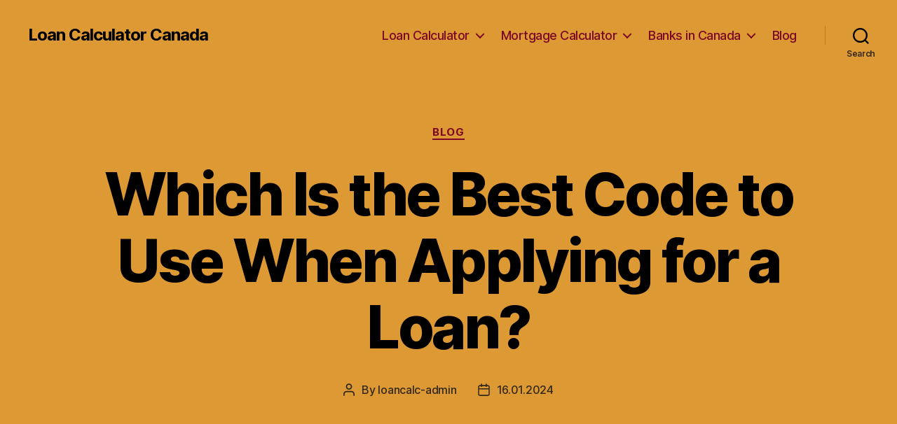

--- FILE ---
content_type: text/html; charset=UTF-8
request_url: https://loancalculatorcanada.ca/blog/which-is-the-best-code-to-use-when-applying-for-a-loan
body_size: 31837
content:
<!DOCTYPE html>

<html class="no-js" lang="en-US">

	<head>

		<meta charset="UTF-8">
		<meta name="viewport" content="width=device-width, initial-scale=1.0" >

		<link rel="profile" href="https://gmpg.org/xfn/11">

		<meta name='robots' content='index, follow, max-image-preview:large, max-snippet:-1, max-video-preview:-1' />

	<!-- This site is optimized with the Yoast SEO Premium plugin v20.1 (Yoast SEO v26.8) - https://yoast.com/product/yoast-seo-premium-wordpress/ -->
	<title>How to borrow a loan using code: Best Options</title>
	<meta name="description" content="Find out the specific code you can use to borrow a loan and get the necessary information to access your loan easily." />
	<link rel="canonical" href="https://loancalculatorcanada.ca/blog/which-is-the-best-code-to-use-when-applying-for-a-loan" />
	<meta property="og:locale" content="en_US" />
	<meta property="og:type" content="article" />
	<meta property="og:title" content="Which Is the Best Code to Use When Applying for a Loan?" />
	<meta property="og:description" content="Find out the specific code you can use to borrow a loan and get the necessary information to access your loan easily." />
	<meta property="og:url" content="https://loancalculatorcanada.ca/blog/which-is-the-best-code-to-use-when-applying-for-a-loan" />
	<meta property="og:site_name" content="Loan Calculator Canada" />
	<meta property="article:published_time" content="2024-01-15T21:34:57+00:00" />
	<meta name="author" content="loancalc-admin" />
	<meta name="twitter:card" content="summary_large_image" />
	<meta name="twitter:label1" content="Written by" />
	<meta name="twitter:data1" content="loancalc-admin" />
	<meta name="twitter:label2" content="Est. reading time" />
	<meta name="twitter:data2" content="54 minutes" />
	<!-- / Yoast SEO Premium plugin. -->


<link rel="alternate" type="application/rss+xml" title="Loan Calculator Canada &raquo; Feed" href="https://loancalculatorcanada.ca/feed" />
<link rel="alternate" type="application/rss+xml" title="Loan Calculator Canada &raquo; Comments Feed" href="https://loancalculatorcanada.ca/comments/feed" />
<link rel="alternate" type="application/rss+xml" title="Loan Calculator Canada &raquo; Which Is the Best Code to Use When Applying for a Loan? Comments Feed" href="https://loancalculatorcanada.ca/blog/which-is-the-best-code-to-use-when-applying-for-a-loan/feed" />
<link rel="alternate" title="oEmbed (JSON)" type="application/json+oembed" href="https://loancalculatorcanada.ca/wp-json/oembed/1.0/embed?url=https%3A%2F%2Floancalculatorcanada.ca%2Fblog%2Fwhich-is-the-best-code-to-use-when-applying-for-a-loan" />
<link rel="alternate" title="oEmbed (XML)" type="text/xml+oembed" href="https://loancalculatorcanada.ca/wp-json/oembed/1.0/embed?url=https%3A%2F%2Floancalculatorcanada.ca%2Fblog%2Fwhich-is-the-best-code-to-use-when-applying-for-a-loan&#038;format=xml" />
<style id='wp-img-auto-sizes-contain-inline-css'>
img:is([sizes=auto i],[sizes^="auto," i]){contain-intrinsic-size:3000px 1500px}
/*# sourceURL=wp-img-auto-sizes-contain-inline-css */
</style>
<style id='wp-emoji-styles-inline-css'>

	img.wp-smiley, img.emoji {
		display: inline !important;
		border: none !important;
		box-shadow: none !important;
		height: 1em !important;
		width: 1em !important;
		margin: 0 0.07em !important;
		vertical-align: -0.1em !important;
		background: none !important;
		padding: 0 !important;
	}
/*# sourceURL=wp-emoji-styles-inline-css */
</style>
<style id='wp-block-library-inline-css'>
:root{--wp-block-synced-color:#7a00df;--wp-block-synced-color--rgb:122,0,223;--wp-bound-block-color:var(--wp-block-synced-color);--wp-editor-canvas-background:#ddd;--wp-admin-theme-color:#007cba;--wp-admin-theme-color--rgb:0,124,186;--wp-admin-theme-color-darker-10:#006ba1;--wp-admin-theme-color-darker-10--rgb:0,107,160.5;--wp-admin-theme-color-darker-20:#005a87;--wp-admin-theme-color-darker-20--rgb:0,90,135;--wp-admin-border-width-focus:2px}@media (min-resolution:192dpi){:root{--wp-admin-border-width-focus:1.5px}}.wp-element-button{cursor:pointer}:root .has-very-light-gray-background-color{background-color:#eee}:root .has-very-dark-gray-background-color{background-color:#313131}:root .has-very-light-gray-color{color:#eee}:root .has-very-dark-gray-color{color:#313131}:root .has-vivid-green-cyan-to-vivid-cyan-blue-gradient-background{background:linear-gradient(135deg,#00d084,#0693e3)}:root .has-purple-crush-gradient-background{background:linear-gradient(135deg,#34e2e4,#4721fb 50%,#ab1dfe)}:root .has-hazy-dawn-gradient-background{background:linear-gradient(135deg,#faaca8,#dad0ec)}:root .has-subdued-olive-gradient-background{background:linear-gradient(135deg,#fafae1,#67a671)}:root .has-atomic-cream-gradient-background{background:linear-gradient(135deg,#fdd79a,#004a59)}:root .has-nightshade-gradient-background{background:linear-gradient(135deg,#330968,#31cdcf)}:root .has-midnight-gradient-background{background:linear-gradient(135deg,#020381,#2874fc)}:root{--wp--preset--font-size--normal:16px;--wp--preset--font-size--huge:42px}.has-regular-font-size{font-size:1em}.has-larger-font-size{font-size:2.625em}.has-normal-font-size{font-size:var(--wp--preset--font-size--normal)}.has-huge-font-size{font-size:var(--wp--preset--font-size--huge)}.has-text-align-center{text-align:center}.has-text-align-left{text-align:left}.has-text-align-right{text-align:right}.has-fit-text{white-space:nowrap!important}#end-resizable-editor-section{display:none}.aligncenter{clear:both}.items-justified-left{justify-content:flex-start}.items-justified-center{justify-content:center}.items-justified-right{justify-content:flex-end}.items-justified-space-between{justify-content:space-between}.screen-reader-text{border:0;clip-path:inset(50%);height:1px;margin:-1px;overflow:hidden;padding:0;position:absolute;width:1px;word-wrap:normal!important}.screen-reader-text:focus{background-color:#ddd;clip-path:none;color:#444;display:block;font-size:1em;height:auto;left:5px;line-height:normal;padding:15px 23px 14px;text-decoration:none;top:5px;width:auto;z-index:100000}html :where(.has-border-color){border-style:solid}html :where([style*=border-top-color]){border-top-style:solid}html :where([style*=border-right-color]){border-right-style:solid}html :where([style*=border-bottom-color]){border-bottom-style:solid}html :where([style*=border-left-color]){border-left-style:solid}html :where([style*=border-width]){border-style:solid}html :where([style*=border-top-width]){border-top-style:solid}html :where([style*=border-right-width]){border-right-style:solid}html :where([style*=border-bottom-width]){border-bottom-style:solid}html :where([style*=border-left-width]){border-left-style:solid}html :where(img[class*=wp-image-]){height:auto;max-width:100%}:where(figure){margin:0 0 1em}html :where(.is-position-sticky){--wp-admin--admin-bar--position-offset:var(--wp-admin--admin-bar--height,0px)}@media screen and (max-width:600px){html :where(.is-position-sticky){--wp-admin--admin-bar--position-offset:0px}}

/*# sourceURL=wp-block-library-inline-css */
</style><style id='wp-block-search-inline-css'>
.wp-block-search__button{margin-left:10px;word-break:normal}.wp-block-search__button.has-icon{line-height:0}.wp-block-search__button svg{height:1.25em;min-height:24px;min-width:24px;width:1.25em;fill:currentColor;vertical-align:text-bottom}:where(.wp-block-search__button){border:1px solid #ccc;padding:6px 10px}.wp-block-search__inside-wrapper{display:flex;flex:auto;flex-wrap:nowrap;max-width:100%}.wp-block-search__label{width:100%}.wp-block-search.wp-block-search__button-only .wp-block-search__button{box-sizing:border-box;display:flex;flex-shrink:0;justify-content:center;margin-left:0;max-width:100%}.wp-block-search.wp-block-search__button-only .wp-block-search__inside-wrapper{min-width:0!important;transition-property:width}.wp-block-search.wp-block-search__button-only .wp-block-search__input{flex-basis:100%;transition-duration:.3s}.wp-block-search.wp-block-search__button-only.wp-block-search__searchfield-hidden,.wp-block-search.wp-block-search__button-only.wp-block-search__searchfield-hidden .wp-block-search__inside-wrapper{overflow:hidden}.wp-block-search.wp-block-search__button-only.wp-block-search__searchfield-hidden .wp-block-search__input{border-left-width:0!important;border-right-width:0!important;flex-basis:0;flex-grow:0;margin:0;min-width:0!important;padding-left:0!important;padding-right:0!important;width:0!important}:where(.wp-block-search__input){appearance:none;border:1px solid #949494;flex-grow:1;font-family:inherit;font-size:inherit;font-style:inherit;font-weight:inherit;letter-spacing:inherit;line-height:inherit;margin-left:0;margin-right:0;min-width:3rem;padding:8px;text-decoration:unset!important;text-transform:inherit}:where(.wp-block-search__button-inside .wp-block-search__inside-wrapper){background-color:#fff;border:1px solid #949494;box-sizing:border-box;padding:4px}:where(.wp-block-search__button-inside .wp-block-search__inside-wrapper) .wp-block-search__input{border:none;border-radius:0;padding:0 4px}:where(.wp-block-search__button-inside .wp-block-search__inside-wrapper) .wp-block-search__input:focus{outline:none}:where(.wp-block-search__button-inside .wp-block-search__inside-wrapper) :where(.wp-block-search__button){padding:4px 8px}.wp-block-search.aligncenter .wp-block-search__inside-wrapper{margin:auto}.wp-block[data-align=right] .wp-block-search.wp-block-search__button-only .wp-block-search__inside-wrapper{float:right}
/*# sourceURL=https://loancalculatorcanada.ca/wp-includes/blocks/search/style.min.css */
</style>
<style id='global-styles-inline-css'>
:root{--wp--preset--aspect-ratio--square: 1;--wp--preset--aspect-ratio--4-3: 4/3;--wp--preset--aspect-ratio--3-4: 3/4;--wp--preset--aspect-ratio--3-2: 3/2;--wp--preset--aspect-ratio--2-3: 2/3;--wp--preset--aspect-ratio--16-9: 16/9;--wp--preset--aspect-ratio--9-16: 9/16;--wp--preset--color--black: #000000;--wp--preset--color--cyan-bluish-gray: #abb8c3;--wp--preset--color--white: #ffffff;--wp--preset--color--pale-pink: #f78da7;--wp--preset--color--vivid-red: #cf2e2e;--wp--preset--color--luminous-vivid-orange: #ff6900;--wp--preset--color--luminous-vivid-amber: #fcb900;--wp--preset--color--light-green-cyan: #7bdcb5;--wp--preset--color--vivid-green-cyan: #00d084;--wp--preset--color--pale-cyan-blue: #8ed1fc;--wp--preset--color--vivid-cyan-blue: #0693e3;--wp--preset--color--vivid-purple: #9b51e0;--wp--preset--color--accent: #e990a7;--wp--preset--color--primary: #ffffff;--wp--preset--color--secondary: #529951;--wp--preset--color--subtle-background: #166015;--wp--preset--color--background: #124711;--wp--preset--gradient--vivid-cyan-blue-to-vivid-purple: linear-gradient(135deg,rgb(6,147,227) 0%,rgb(155,81,224) 100%);--wp--preset--gradient--light-green-cyan-to-vivid-green-cyan: linear-gradient(135deg,rgb(122,220,180) 0%,rgb(0,208,130) 100%);--wp--preset--gradient--luminous-vivid-amber-to-luminous-vivid-orange: linear-gradient(135deg,rgb(252,185,0) 0%,rgb(255,105,0) 100%);--wp--preset--gradient--luminous-vivid-orange-to-vivid-red: linear-gradient(135deg,rgb(255,105,0) 0%,rgb(207,46,46) 100%);--wp--preset--gradient--very-light-gray-to-cyan-bluish-gray: linear-gradient(135deg,rgb(238,238,238) 0%,rgb(169,184,195) 100%);--wp--preset--gradient--cool-to-warm-spectrum: linear-gradient(135deg,rgb(74,234,220) 0%,rgb(151,120,209) 20%,rgb(207,42,186) 40%,rgb(238,44,130) 60%,rgb(251,105,98) 80%,rgb(254,248,76) 100%);--wp--preset--gradient--blush-light-purple: linear-gradient(135deg,rgb(255,206,236) 0%,rgb(152,150,240) 100%);--wp--preset--gradient--blush-bordeaux: linear-gradient(135deg,rgb(254,205,165) 0%,rgb(254,45,45) 50%,rgb(107,0,62) 100%);--wp--preset--gradient--luminous-dusk: linear-gradient(135deg,rgb(255,203,112) 0%,rgb(199,81,192) 50%,rgb(65,88,208) 100%);--wp--preset--gradient--pale-ocean: linear-gradient(135deg,rgb(255,245,203) 0%,rgb(182,227,212) 50%,rgb(51,167,181) 100%);--wp--preset--gradient--electric-grass: linear-gradient(135deg,rgb(202,248,128) 0%,rgb(113,206,126) 100%);--wp--preset--gradient--midnight: linear-gradient(135deg,rgb(2,3,129) 0%,rgb(40,116,252) 100%);--wp--preset--font-size--small: 18px;--wp--preset--font-size--medium: 20px;--wp--preset--font-size--large: 26.25px;--wp--preset--font-size--x-large: 42px;--wp--preset--font-size--normal: 21px;--wp--preset--font-size--larger: 32px;--wp--preset--spacing--20: 0.44rem;--wp--preset--spacing--30: 0.67rem;--wp--preset--spacing--40: 1rem;--wp--preset--spacing--50: 1.5rem;--wp--preset--spacing--60: 2.25rem;--wp--preset--spacing--70: 3.38rem;--wp--preset--spacing--80: 5.06rem;--wp--preset--shadow--natural: 6px 6px 9px rgba(0, 0, 0, 0.2);--wp--preset--shadow--deep: 12px 12px 50px rgba(0, 0, 0, 0.4);--wp--preset--shadow--sharp: 6px 6px 0px rgba(0, 0, 0, 0.2);--wp--preset--shadow--outlined: 6px 6px 0px -3px rgb(255, 255, 255), 6px 6px rgb(0, 0, 0);--wp--preset--shadow--crisp: 6px 6px 0px rgb(0, 0, 0);}:where(.is-layout-flex){gap: 0.5em;}:where(.is-layout-grid){gap: 0.5em;}body .is-layout-flex{display: flex;}.is-layout-flex{flex-wrap: wrap;align-items: center;}.is-layout-flex > :is(*, div){margin: 0;}body .is-layout-grid{display: grid;}.is-layout-grid > :is(*, div){margin: 0;}:where(.wp-block-columns.is-layout-flex){gap: 2em;}:where(.wp-block-columns.is-layout-grid){gap: 2em;}:where(.wp-block-post-template.is-layout-flex){gap: 1.25em;}:where(.wp-block-post-template.is-layout-grid){gap: 1.25em;}.has-black-color{color: var(--wp--preset--color--black) !important;}.has-cyan-bluish-gray-color{color: var(--wp--preset--color--cyan-bluish-gray) !important;}.has-white-color{color: var(--wp--preset--color--white) !important;}.has-pale-pink-color{color: var(--wp--preset--color--pale-pink) !important;}.has-vivid-red-color{color: var(--wp--preset--color--vivid-red) !important;}.has-luminous-vivid-orange-color{color: var(--wp--preset--color--luminous-vivid-orange) !important;}.has-luminous-vivid-amber-color{color: var(--wp--preset--color--luminous-vivid-amber) !important;}.has-light-green-cyan-color{color: var(--wp--preset--color--light-green-cyan) !important;}.has-vivid-green-cyan-color{color: var(--wp--preset--color--vivid-green-cyan) !important;}.has-pale-cyan-blue-color{color: var(--wp--preset--color--pale-cyan-blue) !important;}.has-vivid-cyan-blue-color{color: var(--wp--preset--color--vivid-cyan-blue) !important;}.has-vivid-purple-color{color: var(--wp--preset--color--vivid-purple) !important;}.has-black-background-color{background-color: var(--wp--preset--color--black) !important;}.has-cyan-bluish-gray-background-color{background-color: var(--wp--preset--color--cyan-bluish-gray) !important;}.has-white-background-color{background-color: var(--wp--preset--color--white) !important;}.has-pale-pink-background-color{background-color: var(--wp--preset--color--pale-pink) !important;}.has-vivid-red-background-color{background-color: var(--wp--preset--color--vivid-red) !important;}.has-luminous-vivid-orange-background-color{background-color: var(--wp--preset--color--luminous-vivid-orange) !important;}.has-luminous-vivid-amber-background-color{background-color: var(--wp--preset--color--luminous-vivid-amber) !important;}.has-light-green-cyan-background-color{background-color: var(--wp--preset--color--light-green-cyan) !important;}.has-vivid-green-cyan-background-color{background-color: var(--wp--preset--color--vivid-green-cyan) !important;}.has-pale-cyan-blue-background-color{background-color: var(--wp--preset--color--pale-cyan-blue) !important;}.has-vivid-cyan-blue-background-color{background-color: var(--wp--preset--color--vivid-cyan-blue) !important;}.has-vivid-purple-background-color{background-color: var(--wp--preset--color--vivid-purple) !important;}.has-black-border-color{border-color: var(--wp--preset--color--black) !important;}.has-cyan-bluish-gray-border-color{border-color: var(--wp--preset--color--cyan-bluish-gray) !important;}.has-white-border-color{border-color: var(--wp--preset--color--white) !important;}.has-pale-pink-border-color{border-color: var(--wp--preset--color--pale-pink) !important;}.has-vivid-red-border-color{border-color: var(--wp--preset--color--vivid-red) !important;}.has-luminous-vivid-orange-border-color{border-color: var(--wp--preset--color--luminous-vivid-orange) !important;}.has-luminous-vivid-amber-border-color{border-color: var(--wp--preset--color--luminous-vivid-amber) !important;}.has-light-green-cyan-border-color{border-color: var(--wp--preset--color--light-green-cyan) !important;}.has-vivid-green-cyan-border-color{border-color: var(--wp--preset--color--vivid-green-cyan) !important;}.has-pale-cyan-blue-border-color{border-color: var(--wp--preset--color--pale-cyan-blue) !important;}.has-vivid-cyan-blue-border-color{border-color: var(--wp--preset--color--vivid-cyan-blue) !important;}.has-vivid-purple-border-color{border-color: var(--wp--preset--color--vivid-purple) !important;}.has-vivid-cyan-blue-to-vivid-purple-gradient-background{background: var(--wp--preset--gradient--vivid-cyan-blue-to-vivid-purple) !important;}.has-light-green-cyan-to-vivid-green-cyan-gradient-background{background: var(--wp--preset--gradient--light-green-cyan-to-vivid-green-cyan) !important;}.has-luminous-vivid-amber-to-luminous-vivid-orange-gradient-background{background: var(--wp--preset--gradient--luminous-vivid-amber-to-luminous-vivid-orange) !important;}.has-luminous-vivid-orange-to-vivid-red-gradient-background{background: var(--wp--preset--gradient--luminous-vivid-orange-to-vivid-red) !important;}.has-very-light-gray-to-cyan-bluish-gray-gradient-background{background: var(--wp--preset--gradient--very-light-gray-to-cyan-bluish-gray) !important;}.has-cool-to-warm-spectrum-gradient-background{background: var(--wp--preset--gradient--cool-to-warm-spectrum) !important;}.has-blush-light-purple-gradient-background{background: var(--wp--preset--gradient--blush-light-purple) !important;}.has-blush-bordeaux-gradient-background{background: var(--wp--preset--gradient--blush-bordeaux) !important;}.has-luminous-dusk-gradient-background{background: var(--wp--preset--gradient--luminous-dusk) !important;}.has-pale-ocean-gradient-background{background: var(--wp--preset--gradient--pale-ocean) !important;}.has-electric-grass-gradient-background{background: var(--wp--preset--gradient--electric-grass) !important;}.has-midnight-gradient-background{background: var(--wp--preset--gradient--midnight) !important;}.has-small-font-size{font-size: var(--wp--preset--font-size--small) !important;}.has-medium-font-size{font-size: var(--wp--preset--font-size--medium) !important;}.has-large-font-size{font-size: var(--wp--preset--font-size--large) !important;}.has-x-large-font-size{font-size: var(--wp--preset--font-size--x-large) !important;}
/*# sourceURL=global-styles-inline-css */
</style>

<style id='classic-theme-styles-inline-css'>
/*! This file is auto-generated */
.wp-block-button__link{color:#fff;background-color:#32373c;border-radius:9999px;box-shadow:none;text-decoration:none;padding:calc(.667em + 2px) calc(1.333em + 2px);font-size:1.125em}.wp-block-file__button{background:#32373c;color:#fff;text-decoration:none}
/*# sourceURL=/wp-includes/css/classic-themes.min.css */
</style>
<link rel='stylesheet' id='twentytwenty-style-css' href='https://loancalculatorcanada.ca/wp-content/themes/twentytwenty/style.css?ver=1.9' media='all' />
<style id='twentytwenty-style-inline-css'>
.color-accent,.color-accent-hover:hover,.color-accent-hover:focus,:root .has-accent-color,.has-drop-cap:not(:focus):first-letter,.wp-block-button.is-style-outline,a { color: #e990a7; }blockquote,.border-color-accent,.border-color-accent-hover:hover,.border-color-accent-hover:focus { border-color: #e990a7; }button,.button,.faux-button,.wp-block-button__link,.wp-block-file .wp-block-file__button,input[type="button"],input[type="reset"],input[type="submit"],.bg-accent,.bg-accent-hover:hover,.bg-accent-hover:focus,:root .has-accent-background-color,.comment-reply-link { background-color: #e990a7; }.fill-children-accent,.fill-children-accent * { fill: #e990a7; }:root .has-background-color,button,.button,.faux-button,.wp-block-button__link,.wp-block-file__button,input[type="button"],input[type="reset"],input[type="submit"],.wp-block-button,.comment-reply-link,.has-background.has-primary-background-color:not(.has-text-color),.has-background.has-primary-background-color *:not(.has-text-color),.has-background.has-accent-background-color:not(.has-text-color),.has-background.has-accent-background-color *:not(.has-text-color) { color: #124711; }:root .has-background-background-color { background-color: #124711; }body,.entry-title a,:root .has-primary-color { color: #ffffff; }:root .has-primary-background-color { background-color: #ffffff; }cite,figcaption,.wp-caption-text,.post-meta,.entry-content .wp-block-archives li,.entry-content .wp-block-categories li,.entry-content .wp-block-latest-posts li,.wp-block-latest-comments__comment-date,.wp-block-latest-posts__post-date,.wp-block-embed figcaption,.wp-block-image figcaption,.wp-block-pullquote cite,.comment-metadata,.comment-respond .comment-notes,.comment-respond .logged-in-as,.pagination .dots,.entry-content hr:not(.has-background),hr.styled-separator,:root .has-secondary-color { color: #529951; }:root .has-secondary-background-color { background-color: #529951; }pre,fieldset,input,textarea,table,table *,hr { border-color: #166015; }caption,code,code,kbd,samp,.wp-block-table.is-style-stripes tbody tr:nth-child(odd),:root .has-subtle-background-background-color { background-color: #166015; }.wp-block-table.is-style-stripes { border-bottom-color: #166015; }.wp-block-latest-posts.is-grid li { border-top-color: #166015; }:root .has-subtle-background-color { color: #166015; }body:not(.overlay-header) .primary-menu > li > a,body:not(.overlay-header) .primary-menu > li > .icon,.modal-menu a,.footer-menu a, .footer-widgets a,#site-footer .wp-block-button.is-style-outline,.wp-block-pullquote:before,.singular:not(.overlay-header) .entry-header a,.archive-header a,.header-footer-group .color-accent,.header-footer-group .color-accent-hover:hover { color: #7a0928; }.social-icons a,#site-footer button:not(.toggle),#site-footer .button,#site-footer .faux-button,#site-footer .wp-block-button__link,#site-footer .wp-block-file__button,#site-footer input[type="button"],#site-footer input[type="reset"],#site-footer input[type="submit"] { background-color: #7a0928; }.social-icons a,body:not(.overlay-header) .primary-menu ul,.header-footer-group button,.header-footer-group .button,.header-footer-group .faux-button,.header-footer-group .wp-block-button:not(.is-style-outline) .wp-block-button__link,.header-footer-group .wp-block-file__button,.header-footer-group input[type="button"],.header-footer-group input[type="reset"],.header-footer-group input[type="submit"] { color: #dd9933; }#site-header,.footer-nav-widgets-wrapper,#site-footer,.menu-modal,.menu-modal-inner,.search-modal-inner,.archive-header,.singular .entry-header,.singular .featured-media:before,.wp-block-pullquote:before { background-color: #dd9933; }.header-footer-group,body:not(.overlay-header) #site-header .toggle,.menu-modal .toggle { color: #000000; }body:not(.overlay-header) .primary-menu ul { background-color: #000000; }body:not(.overlay-header) .primary-menu > li > ul:after { border-bottom-color: #000000; }body:not(.overlay-header) .primary-menu ul ul:after { border-left-color: #000000; }.site-description,body:not(.overlay-header) .toggle-inner .toggle-text,.widget .post-date,.widget .rss-date,.widget_archive li,.widget_categories li,.widget cite,.widget_pages li,.widget_meta li,.widget_nav_menu li,.powered-by-wordpress,.to-the-top,.singular .entry-header .post-meta,.singular:not(.overlay-header) .entry-header .post-meta a { color: #332818; }.header-footer-group pre,.header-footer-group fieldset,.header-footer-group input,.header-footer-group textarea,.header-footer-group table,.header-footer-group table *,.footer-nav-widgets-wrapper,#site-footer,.menu-modal nav *,.footer-widgets-outer-wrapper,.footer-top { border-color: #be7d1c; }.header-footer-group table caption,body:not(.overlay-header) .header-inner .toggle-wrapper::before { background-color: #be7d1c; }
/*# sourceURL=twentytwenty-style-inline-css */
</style>
<link rel='stylesheet' id='twentytwenty-print-style-css' href='https://loancalculatorcanada.ca/wp-content/themes/twentytwenty/print.css?ver=1.9' media='print' />
<script src="https://loancalculatorcanada.ca/wp-content/themes/twentytwenty/assets/js/index.js?ver=1.9" id="twentytwenty-js-js" async></script>
<link rel="https://api.w.org/" href="https://loancalculatorcanada.ca/wp-json/" /><link rel="alternate" title="JSON" type="application/json" href="https://loancalculatorcanada.ca/wp-json/wp/v2/posts/4167" /><link rel="EditURI" type="application/rsd+xml" title="RSD" href="https://loancalculatorcanada.ca/xmlrpc.php?rsd" />
<meta name="generator" content="WordPress 6.9" />
<link rel='shortlink' href='https://loancalculatorcanada.ca/?p=4167' />
<link href="/favicon.png" rel="shortcut icon" type="image/x-icon">	<script>document.documentElement.className = document.documentElement.className.replace( 'no-js', 'js' );</script>
	<style id="custom-background-css">
body.custom-background { background-color: #124711; }
</style>
	
	<link rel='stylesheet' id='yarppRelatedCss-css' href='https://loancalculatorcanada.ca/wp-content/plugins/yet-another-related-posts-plugin/style/related.css?ver=5.30.9' media='all' />
</head>

	<body data-rsssl=1 class="wp-singular post-template-default single single-post postid-4167 single-format-standard custom-background wp-embed-responsive wp-theme-twentytwenty singular enable-search-modal missing-post-thumbnail has-single-pagination showing-comments show-avatars footer-top-visible">

		<a class="skip-link screen-reader-text" href="#site-content">Skip to the content</a>
		<header id="site-header" class="header-footer-group">

			<div class="header-inner section-inner">

				<div class="header-titles-wrapper">

					
						<button class="toggle search-toggle mobile-search-toggle" data-toggle-target=".search-modal" data-toggle-body-class="showing-search-modal" data-set-focus=".search-modal .search-field" aria-expanded="false">
							<span class="toggle-inner">
								<span class="toggle-icon">
									<svg class="svg-icon" aria-hidden="true" role="img" focusable="false" xmlns="http://www.w3.org/2000/svg" width="23" height="23" viewBox="0 0 23 23"><path d="M38.710696,48.0601792 L43,52.3494831 L41.3494831,54 L37.0601792,49.710696 C35.2632422,51.1481185 32.9839107,52.0076499 30.5038249,52.0076499 C24.7027226,52.0076499 20,47.3049272 20,41.5038249 C20,35.7027226 24.7027226,31 30.5038249,31 C36.3049272,31 41.0076499,35.7027226 41.0076499,41.5038249 C41.0076499,43.9839107 40.1481185,46.2632422 38.710696,48.0601792 Z M36.3875844,47.1716785 C37.8030221,45.7026647 38.6734666,43.7048964 38.6734666,41.5038249 C38.6734666,36.9918565 35.0157934,33.3341833 30.5038249,33.3341833 C25.9918565,33.3341833 22.3341833,36.9918565 22.3341833,41.5038249 C22.3341833,46.0157934 25.9918565,49.6734666 30.5038249,49.6734666 C32.7048964,49.6734666 34.7026647,48.8030221 36.1716785,47.3875844 C36.2023931,47.347638 36.2360451,47.3092237 36.2726343,47.2726343 C36.3092237,47.2360451 36.347638,47.2023931 36.3875844,47.1716785 Z" transform="translate(-20 -31)" /></svg>								</span>
								<span class="toggle-text">Search</span>
							</span>
						</button><!-- .search-toggle -->

					
					<div class="header-titles">

						<div class="site-title faux-heading"><a href="https://loancalculatorcanada.ca/">Loan Calculator Canada</a></div>
					</div><!-- .header-titles -->

					<button class="toggle nav-toggle mobile-nav-toggle" data-toggle-target=".menu-modal"  data-toggle-body-class="showing-menu-modal" aria-expanded="false" data-set-focus=".close-nav-toggle">
						<span class="toggle-inner">
							<span class="toggle-icon">
								<svg class="svg-icon" aria-hidden="true" role="img" focusable="false" xmlns="http://www.w3.org/2000/svg" width="26" height="7" viewBox="0 0 26 7"><path fill-rule="evenodd" d="M332.5,45 C330.567003,45 329,43.4329966 329,41.5 C329,39.5670034 330.567003,38 332.5,38 C334.432997,38 336,39.5670034 336,41.5 C336,43.4329966 334.432997,45 332.5,45 Z M342,45 C340.067003,45 338.5,43.4329966 338.5,41.5 C338.5,39.5670034 340.067003,38 342,38 C343.932997,38 345.5,39.5670034 345.5,41.5 C345.5,43.4329966 343.932997,45 342,45 Z M351.5,45 C349.567003,45 348,43.4329966 348,41.5 C348,39.5670034 349.567003,38 351.5,38 C353.432997,38 355,39.5670034 355,41.5 C355,43.4329966 353.432997,45 351.5,45 Z" transform="translate(-329 -38)" /></svg>							</span>
							<span class="toggle-text">Menu</span>
						</span>
					</button><!-- .nav-toggle -->

				</div><!-- .header-titles-wrapper -->

				<div class="header-navigation-wrapper">

					
							<nav class="primary-menu-wrapper" aria-label="Horizontal">

								<ul class="primary-menu reset-list-style">

								<li id="menu-item-31" class="menu-item menu-item-type-post_type menu-item-object-page menu-item-has-children menu-item-31"><a href="https://loancalculatorcanada.ca/loan-calculator">Loan Calculator</a><span class="icon"></span>
<ul class="sub-menu">
	<li id="menu-item-47" class="menu-item menu-item-type-post_type menu-item-object-page menu-item-47"><a href="https://loancalculatorcanada.ca/auto-loan-calculator">Auto Loan</a></li>
	<li id="menu-item-220" class="menu-item menu-item-type-post_type menu-item-object-page menu-item-220"><a href="https://loancalculatorcanada.ca/personal-loan-calculator">Personal Loan</a></li>
	<li id="menu-item-218" class="menu-item menu-item-type-taxonomy menu-item-object-category menu-item-218"><a href="https://loancalculatorcanada.ca/loan">Loan articles</a></li>
</ul>
</li>
<li id="menu-item-41" class="menu-item menu-item-type-post_type menu-item-object-page menu-item-has-children menu-item-41"><a href="https://loancalculatorcanada.ca/mortgage-calculator">Mortgage Calculator</a><span class="icon"></span>
<ul class="sub-menu">
	<li id="menu-item-219" class="menu-item menu-item-type-taxonomy menu-item-object-category menu-item-219"><a href="https://loancalculatorcanada.ca/mortgage">Mortgage articles</a></li>
</ul>
</li>
<li id="menu-item-330" class="menu-item menu-item-type-taxonomy menu-item-object-category menu-item-has-children menu-item-330"><a href="https://loancalculatorcanada.ca/banks">Banks in Canada</a><span class="icon"></span>
<ul class="sub-menu">
	<li id="menu-item-343" class="menu-item menu-item-type-post_type menu-item-object-post menu-item-343"><a href="https://loancalculatorcanada.ca/banks/top-banks-in-canada">Banks in Canada</a></li>
	<li id="menu-item-342" class="menu-item menu-item-type-post_type menu-item-object-post menu-item-342"><a href="https://loancalculatorcanada.ca/banks/canadian-banking-system">Canadian Banking System</a></li>
</ul>
</li>
<li id="menu-item-1291" class="menu-item menu-item-type-taxonomy menu-item-object-category current-post-ancestor current-menu-parent current-post-parent menu-item-1291"><a href="https://loancalculatorcanada.ca/blog">Blog</a></li>

								</ul>

							</nav><!-- .primary-menu-wrapper -->

						
						<div class="header-toggles hide-no-js">

						
							<div class="toggle-wrapper search-toggle-wrapper">

								<button class="toggle search-toggle desktop-search-toggle" data-toggle-target=".search-modal" data-toggle-body-class="showing-search-modal" data-set-focus=".search-modal .search-field" aria-expanded="false">
									<span class="toggle-inner">
										<svg class="svg-icon" aria-hidden="true" role="img" focusable="false" xmlns="http://www.w3.org/2000/svg" width="23" height="23" viewBox="0 0 23 23"><path d="M38.710696,48.0601792 L43,52.3494831 L41.3494831,54 L37.0601792,49.710696 C35.2632422,51.1481185 32.9839107,52.0076499 30.5038249,52.0076499 C24.7027226,52.0076499 20,47.3049272 20,41.5038249 C20,35.7027226 24.7027226,31 30.5038249,31 C36.3049272,31 41.0076499,35.7027226 41.0076499,41.5038249 C41.0076499,43.9839107 40.1481185,46.2632422 38.710696,48.0601792 Z M36.3875844,47.1716785 C37.8030221,45.7026647 38.6734666,43.7048964 38.6734666,41.5038249 C38.6734666,36.9918565 35.0157934,33.3341833 30.5038249,33.3341833 C25.9918565,33.3341833 22.3341833,36.9918565 22.3341833,41.5038249 C22.3341833,46.0157934 25.9918565,49.6734666 30.5038249,49.6734666 C32.7048964,49.6734666 34.7026647,48.8030221 36.1716785,47.3875844 C36.2023931,47.347638 36.2360451,47.3092237 36.2726343,47.2726343 C36.3092237,47.2360451 36.347638,47.2023931 36.3875844,47.1716785 Z" transform="translate(-20 -31)" /></svg>										<span class="toggle-text">Search</span>
									</span>
								</button><!-- .search-toggle -->

							</div>

							
						</div><!-- .header-toggles -->
						
				</div><!-- .header-navigation-wrapper -->

			</div><!-- .header-inner -->

			<div class="search-modal cover-modal header-footer-group" data-modal-target-string=".search-modal">

	<div class="search-modal-inner modal-inner">

		<div class="section-inner">

			<form role="search" aria-label="Search for:" method="get" class="search-form" action="https://loancalculatorcanada.ca/">
	<label for="search-form-1">
		<span class="screen-reader-text">Search for:</span>
		<input type="search" id="search-form-1" class="search-field" placeholder="Search &hellip;" value="" name="s" />
	</label>
	<input type="submit" class="search-submit" value="Search" />
</form>

			<button class="toggle search-untoggle close-search-toggle fill-children-current-color" data-toggle-target=".search-modal" data-toggle-body-class="showing-search-modal" data-set-focus=".search-modal .search-field">
				<span class="screen-reader-text">Close search</span>
				<svg class="svg-icon" aria-hidden="true" role="img" focusable="false" xmlns="http://www.w3.org/2000/svg" width="16" height="16" viewBox="0 0 16 16"><polygon fill="" fill-rule="evenodd" points="6.852 7.649 .399 1.195 1.445 .149 7.899 6.602 14.352 .149 15.399 1.195 8.945 7.649 15.399 14.102 14.352 15.149 7.899 8.695 1.445 15.149 .399 14.102" /></svg>			</button><!-- .search-toggle -->

		</div><!-- .section-inner -->

	</div><!-- .search-modal-inner -->

</div><!-- .menu-modal -->

		</header><!-- #site-header -->

		
<div class="menu-modal cover-modal header-footer-group" data-modal-target-string=".menu-modal">

	<div class="menu-modal-inner modal-inner">

		<div class="menu-wrapper section-inner">

			<div class="menu-top">

				<button class="toggle close-nav-toggle fill-children-current-color" data-toggle-target=".menu-modal" data-toggle-body-class="showing-menu-modal" aria-expanded="false" data-set-focus=".menu-modal">
					<span class="toggle-text">Close Menu</span>
					<svg class="svg-icon" aria-hidden="true" role="img" focusable="false" xmlns="http://www.w3.org/2000/svg" width="16" height="16" viewBox="0 0 16 16"><polygon fill="" fill-rule="evenodd" points="6.852 7.649 .399 1.195 1.445 .149 7.899 6.602 14.352 .149 15.399 1.195 8.945 7.649 15.399 14.102 14.352 15.149 7.899 8.695 1.445 15.149 .399 14.102" /></svg>				</button><!-- .nav-toggle -->

				
					<nav class="mobile-menu" aria-label="Mobile">

						<ul class="modal-menu reset-list-style">

						<li class="menu-item menu-item-type-post_type menu-item-object-page menu-item-has-children menu-item-31"><div class="ancestor-wrapper"><a href="https://loancalculatorcanada.ca/loan-calculator">Loan Calculator</a><button class="toggle sub-menu-toggle fill-children-current-color" data-toggle-target=".menu-modal .menu-item-31 > .sub-menu" data-toggle-type="slidetoggle" data-toggle-duration="250" aria-expanded="false"><span class="screen-reader-text">Show sub menu</span><svg class="svg-icon" aria-hidden="true" role="img" focusable="false" xmlns="http://www.w3.org/2000/svg" width="20" height="12" viewBox="0 0 20 12"><polygon fill="" fill-rule="evenodd" points="1319.899 365.778 1327.678 358 1329.799 360.121 1319.899 370.021 1310 360.121 1312.121 358" transform="translate(-1310 -358)" /></svg></button></div><!-- .ancestor-wrapper -->
<ul class="sub-menu">
	<li class="menu-item menu-item-type-post_type menu-item-object-page menu-item-47"><div class="ancestor-wrapper"><a href="https://loancalculatorcanada.ca/auto-loan-calculator">Auto Loan</a></div><!-- .ancestor-wrapper --></li>
	<li class="menu-item menu-item-type-post_type menu-item-object-page menu-item-220"><div class="ancestor-wrapper"><a href="https://loancalculatorcanada.ca/personal-loan-calculator">Personal Loan</a></div><!-- .ancestor-wrapper --></li>
	<li class="menu-item menu-item-type-taxonomy menu-item-object-category menu-item-218"><div class="ancestor-wrapper"><a href="https://loancalculatorcanada.ca/loan">Loan articles</a></div><!-- .ancestor-wrapper --></li>
</ul>
</li>
<li class="menu-item menu-item-type-post_type menu-item-object-page menu-item-has-children menu-item-41"><div class="ancestor-wrapper"><a href="https://loancalculatorcanada.ca/mortgage-calculator">Mortgage Calculator</a><button class="toggle sub-menu-toggle fill-children-current-color" data-toggle-target=".menu-modal .menu-item-41 > .sub-menu" data-toggle-type="slidetoggle" data-toggle-duration="250" aria-expanded="false"><span class="screen-reader-text">Show sub menu</span><svg class="svg-icon" aria-hidden="true" role="img" focusable="false" xmlns="http://www.w3.org/2000/svg" width="20" height="12" viewBox="0 0 20 12"><polygon fill="" fill-rule="evenodd" points="1319.899 365.778 1327.678 358 1329.799 360.121 1319.899 370.021 1310 360.121 1312.121 358" transform="translate(-1310 -358)" /></svg></button></div><!-- .ancestor-wrapper -->
<ul class="sub-menu">
	<li class="menu-item menu-item-type-taxonomy menu-item-object-category menu-item-219"><div class="ancestor-wrapper"><a href="https://loancalculatorcanada.ca/mortgage">Mortgage articles</a></div><!-- .ancestor-wrapper --></li>
</ul>
</li>
<li class="menu-item menu-item-type-taxonomy menu-item-object-category menu-item-has-children menu-item-330"><div class="ancestor-wrapper"><a href="https://loancalculatorcanada.ca/banks">Banks in Canada</a><button class="toggle sub-menu-toggle fill-children-current-color" data-toggle-target=".menu-modal .menu-item-330 > .sub-menu" data-toggle-type="slidetoggle" data-toggle-duration="250" aria-expanded="false"><span class="screen-reader-text">Show sub menu</span><svg class="svg-icon" aria-hidden="true" role="img" focusable="false" xmlns="http://www.w3.org/2000/svg" width="20" height="12" viewBox="0 0 20 12"><polygon fill="" fill-rule="evenodd" points="1319.899 365.778 1327.678 358 1329.799 360.121 1319.899 370.021 1310 360.121 1312.121 358" transform="translate(-1310 -358)" /></svg></button></div><!-- .ancestor-wrapper -->
<ul class="sub-menu">
	<li class="menu-item menu-item-type-post_type menu-item-object-post menu-item-343"><div class="ancestor-wrapper"><a href="https://loancalculatorcanada.ca/banks/top-banks-in-canada">Banks in Canada</a></div><!-- .ancestor-wrapper --></li>
	<li class="menu-item menu-item-type-post_type menu-item-object-post menu-item-342"><div class="ancestor-wrapper"><a href="https://loancalculatorcanada.ca/banks/canadian-banking-system">Canadian Banking System</a></div><!-- .ancestor-wrapper --></li>
</ul>
</li>
<li class="menu-item menu-item-type-taxonomy menu-item-object-category current-post-ancestor current-menu-parent current-post-parent menu-item-1291"><div class="ancestor-wrapper"><a href="https://loancalculatorcanada.ca/blog">Blog</a></div><!-- .ancestor-wrapper --></li>

						</ul>

					</nav>

					
			</div><!-- .menu-top -->

			<div class="menu-bottom">

				
			</div><!-- .menu-bottom -->

		</div><!-- .menu-wrapper -->

	</div><!-- .menu-modal-inner -->

</div><!-- .menu-modal -->

<main id="site-content">

	
<article class="post-4167 post type-post status-publish format-standard hentry category-blog" id="post-4167">

	
<header class="entry-header has-text-align-center header-footer-group">

	<div class="entry-header-inner section-inner medium">

		
			<div class="entry-categories">
				<span class="screen-reader-text">Categories</span>
				<div class="entry-categories-inner">
					<a href="https://loancalculatorcanada.ca/blog" rel="category tag">Blog</a>				</div><!-- .entry-categories-inner -->
			</div><!-- .entry-categories -->

			<h1 class="entry-title">Which Is the Best Code to Use When Applying for a Loan?</h1>
		<div class="post-meta-wrapper post-meta-single post-meta-single-top">

			<ul class="post-meta">

									<li class="post-author meta-wrapper">
						<span class="meta-icon">
							<span class="screen-reader-text">Post author</span>
							<svg class="svg-icon" aria-hidden="true" role="img" focusable="false" xmlns="http://www.w3.org/2000/svg" width="18" height="20" viewBox="0 0 18 20"><path fill="" d="M18,19 C18,19.5522847 17.5522847,20 17,20 C16.4477153,20 16,19.5522847 16,19 L16,17 C16,15.3431458 14.6568542,14 13,14 L5,14 C3.34314575,14 2,15.3431458 2,17 L2,19 C2,19.5522847 1.55228475,20 1,20 C0.44771525,20 0,19.5522847 0,19 L0,17 C0,14.2385763 2.23857625,12 5,12 L13,12 C15.7614237,12 18,14.2385763 18,17 L18,19 Z M9,10 C6.23857625,10 4,7.76142375 4,5 C4,2.23857625 6.23857625,0 9,0 C11.7614237,0 14,2.23857625 14,5 C14,7.76142375 11.7614237,10 9,10 Z M9,8 C10.6568542,8 12,6.65685425 12,5 C12,3.34314575 10.6568542,2 9,2 C7.34314575,2 6,3.34314575 6,5 C6,6.65685425 7.34314575,8 9,8 Z" /></svg>						</span>
						<span class="meta-text">
							By <a href="https://loancalculatorcanada.ca/author/loancalc-admin">loancalc-admin</a>						</span>
					</li>
										<li class="post-date meta-wrapper">
						<span class="meta-icon">
							<span class="screen-reader-text">Post date</span>
							<svg class="svg-icon" aria-hidden="true" role="img" focusable="false" xmlns="http://www.w3.org/2000/svg" width="18" height="19" viewBox="0 0 18 19"><path fill="" d="M4.60069444,4.09375 L3.25,4.09375 C2.47334957,4.09375 1.84375,4.72334957 1.84375,5.5 L1.84375,7.26736111 L16.15625,7.26736111 L16.15625,5.5 C16.15625,4.72334957 15.5266504,4.09375 14.75,4.09375 L13.3993056,4.09375 L13.3993056,4.55555556 C13.3993056,5.02154581 13.0215458,5.39930556 12.5555556,5.39930556 C12.0895653,5.39930556 11.7118056,5.02154581 11.7118056,4.55555556 L11.7118056,4.09375 L6.28819444,4.09375 L6.28819444,4.55555556 C6.28819444,5.02154581 5.9104347,5.39930556 5.44444444,5.39930556 C4.97845419,5.39930556 4.60069444,5.02154581 4.60069444,4.55555556 L4.60069444,4.09375 Z M6.28819444,2.40625 L11.7118056,2.40625 L11.7118056,1 C11.7118056,0.534009742 12.0895653,0.15625 12.5555556,0.15625 C13.0215458,0.15625 13.3993056,0.534009742 13.3993056,1 L13.3993056,2.40625 L14.75,2.40625 C16.4586309,2.40625 17.84375,3.79136906 17.84375,5.5 L17.84375,15.875 C17.84375,17.5836309 16.4586309,18.96875 14.75,18.96875 L3.25,18.96875 C1.54136906,18.96875 0.15625,17.5836309 0.15625,15.875 L0.15625,5.5 C0.15625,3.79136906 1.54136906,2.40625 3.25,2.40625 L4.60069444,2.40625 L4.60069444,1 C4.60069444,0.534009742 4.97845419,0.15625 5.44444444,0.15625 C5.9104347,0.15625 6.28819444,0.534009742 6.28819444,1 L6.28819444,2.40625 Z M1.84375,8.95486111 L1.84375,15.875 C1.84375,16.6516504 2.47334957,17.28125 3.25,17.28125 L14.75,17.28125 C15.5266504,17.28125 16.15625,16.6516504 16.15625,15.875 L16.15625,8.95486111 L1.84375,8.95486111 Z" /></svg>						</span>
						<span class="meta-text">
							<a href="https://loancalculatorcanada.ca/blog/which-is-the-best-code-to-use-when-applying-for-a-loan">16.01.2024</a>
						</span>
					</li>
					
			</ul><!-- .post-meta -->

		</div><!-- .post-meta-wrapper -->

		
	</div><!-- .entry-header-inner -->

</header><!-- .entry-header -->

	<div class="post-inner thin ">

		<div class="entry-content">

			<p>Are you in need of a loan? Do you know that there are specific codes you can use to borrow a loan? Yes, you heard me right! With the use of code, you can easily borrow a loan without any hassle. But, wait. What exactly is a code loan? And how can you get one?</p>
<p>A code loan is a type of loan which can be obtained using a specific code. This code is provided by loan providers who offer this unique service. There are various loan providers out there who can provide you with a code loan, depending on your specific needs and requirements.</p>
<p>So, how can you get a code loan? First, you need to find a loan provider that offers this service. Once you find a suitable provider, you can contact them and inquire about their code loan options. They will provide you with the necessary information and guide you through the process of borrowing a loan using code.</p>
<p>Now, you might be wondering: what are the advantages of borrowing a loan using code? Well, there are several advantages. First and foremost, it is a quick and convenient way to borrow money. You don&#8217;t have to go through the lengthy process of filling out forms and providing documents. With the use of code, you can get a loan within a matter of minutes.</p>
<h2>Can you provide me with the code I need to borrow a loan?</h2>
<p>If you want to borrow a loan using code, there are specific steps you can follow to achieve that. To start, you need to determine which programming language you plan to use. There are many options available, such as Python, JavaScript, or Ruby.</p>
<p>Once you have chosen a programming language, you can then begin coding the necessary functionality to interact with a lending platform or financial institution. For example, you may need to write code that establishes a connection with the loan provider&#8217;s application programming interface (API).</p>
<p>In addition to establishing a connection, you will likely need to use specific API endpoints to initiate and handle loan requests. These endpoints can vary depending on the loan provider, so it is essential to refer to their API documentation for the relevant details.</p>
<p>The code you would need to borrow a loan will also depend on what type of loan you are seeking. There are various loan options available, such as personal loans, business loans, or mortgage loans. Each loan type may have different requirements and parameters that you will need to consider when writing your code.</p>
<p>It is important to note that while you can use code to interact with loan providers, the availability and specific implementation of loan services through code may vary. Some lending platforms or financial institutions may not offer a code-based interface, while others may have restrictions or additional security measures in place.</p>
<p>In summary, while it is possible to borrow a loan using code, the specific code you would need can vary depending on the lending platform, loan type, and programming language you choose to use. It is crucial to refer to the documentation and resources provided by the loan provider to ensure you are using the correct code and following any specific requirements they have.</p>
<table>
<tr>
<th>Key Points:</th>
</tr>
<tr>
<td>1. Determine the programming language you plan to use.</td>
</tr>
<tr>
<td>2. Establish a connection with the loan provider&#8217;s API.</td>
</tr>
<tr>
<td>3. Use specific API endpoints to initiate and handle loan requests.</td>
</tr>
<tr>
<td>4. Consider the requirements and parameters of the loan type you are seeking.</td>
</tr>
<tr>
<td>5. Be aware of any limitations or restrictions imposed by the loan provider.</td>
</tr>
</table>
<h2>Is there any specific code I can use to borrow a loan?</h2>
<p>If you are wondering whether there is a specific code you can use to borrow a loan, the answer is yes. The process of borrowing a loan usually involves interacting with a financial institution or an online lending platform.</p>
<p>When looking to borrow a loan, you will need to provide certain information about yourself and your financial situation. This is to ensure that the lender can assess your creditworthiness and determine whether you are eligible for the loan.</p>
<h3>What information do I need to provide?</h3>
<p>The specific information that you will need to provide may vary depending on the lender and the type of loan you are applying for. However, some common information that lenders typically require includes:</p>
<ol>
<li>Your full name and contact information</li>
<li>Employment details, such as your current job and income</li>
<li>Financial information, including your monthly expenses and any existing debts</li>
<li>Identification documents, such as a valid ID or passport</li>
<li>Bank account details, where the loan funds will be deposited</li>
</ol>
<p>Additionally, if you are applying for a loan using a specific code or promotional offer, you may need to provide the code during the application process. This code could provide you with special benefits or discounts on the loan.</p>
<h3>Which specific code should I use?</h3>
<p>The specific code that you need to use may depend on the lender or loan platform you are working with. Some lenders may provide unique codes for different promotions or offers. These codes are typically provided on their website or through promotional emails.</p>
<p>If you already have a specific code or promotional offer, you can enter it during the loan application process. Make sure to carefully read the terms and conditions associated with the code to understand the benefits and any requirements that come with it.</p>
<p>In summary, while there may not be a universal code to borrow a loan, you may need to provide specific information and potentially use a promotional code during the loan application process. It&#8217;s always recommended to thoroughly review the requirements and terms provided by the lender or loan platform to ensure a smooth application process.</p>
<h2>What code can I use to borrow a loan?</h2>
<p>When it comes to borrowing a loan, there is no specific code that you can use. Instead, you will need to use the services provided by a financial institution or lender. These institutions have their own specific systems in place to facilitate the borrowing process.</p>
<p>Before you can borrow a loan, you will need to decide on the type of loan you need. There are various types of loans available, such as personal loans, auto loans, and home loans. Each type of loan has its own requirements and procedures.</p>
<p>To borrow a loan, you will typically need to provide documentation that proves your identity, income, and credit history. This information is used by the lender to assess your eligibility and determine the terms and conditions of the loan.</p>
<p>Once you have gathered the necessary documents, you can visit a financial institution or lender to initiate the loan application process. Many lenders also offer the option to apply for a loan online, which can be more convenient and time-saving.</p>
<p>During the loan application process, you may be asked to provide additional information and documentation based on the specific requirements of the lender. It&#8217;s important to carefully review and understand the terms and conditions of the loan before accepting it.</p>
<p>After the lender has reviewed your application and all necessary documentation, they will inform you about the loan decision. If approved, you will need to sign the loan agreement and fulfill any additional requirements, such as providing collateral or setting up automatic payments.</p>
<p>It&#8217;s important to note that borrowing a loan involves financial responsibility and careful consideration. Before deciding to borrow a loan, make sure that you can afford the monthly repayments and that the loan is aligned with your financial goals.</p>
<h3>In summary</h3>
<p>To borrow a loan, there is no specific code that you can use. Instead, you will need to utilize the services provided by a financial institution or lender. Gather the necessary documents, carefully review the loan terms, and fulfill any additional requirements. Remember to borrow responsibly and ensure that the loan aligns with your financial goals.</p>
<h2>Top ways to borrow a loan using code</h2>
<p>When it comes to borrowing a loan, there are several options available that allow you to use code to provide the necessary information. These options make it convenient and efficient to borrow a loan online without the need for extensive paperwork and in-person meetings.</p>
<h3>1. Online lending platforms</h3>
<p>One of the most common ways to borrow a loan using code is through online lending platforms. These platforms provide an easy-to-use interface where you can enter the required information using code. They offer various types of loans, including personal loans, business loans, and mortgages. By using code, you can quickly fill out the application form and submit it online.</p>
<h3>2. Banking APIs</h3>
<p>Banks often provide APIs (Application Programming Interfaces) that allow developers to integrate loan application processes into their own applications. These APIs provide a secure way to borrow a loan using code. By connecting your application with the bank&#8217;s API, you can retrieve loan information, submit loan applications, and track the status of your loan request.</p>
<p>There are often specific code libraries or SDKs (Software Development Kits) provided by the banks, which make it even easier to integrate their loan services into your application.</p>
<p>Using banking APIs, you can provide the necessary information such as personal details, income, and loan amount using code, eliminating the need for manual entry and reducing the chances of errors during the loan application process.</p>
<h3>3. Peer-to-peer lending platforms</h3>
<p>Another way to borrow a loan using code is through peer-to-peer lending platforms. These platforms connect borrowers directly with individual lenders, cutting out the traditional financial institutions. By using code, you can create a loan listing, specify the loan amount, interest rate, and repayment terms. Investors can then review your loan listing and decide whether to provide the funding.</p>
<p>Peer-to-peer lending platforms often provide code snippets or APIs that allow borrowers to integrate their loan listings into their own websites or applications. This makes it easier to reach a larger audience and attract potential lenders.</p>
<p>In conclusion, there are many options available if you want to borrow a loan using code. From online lending platforms to banking APIs and peer-to-peer lending platforms, each option provides a convenient and efficient way to borrow a loan without the need for extensive paperwork. Consider using these options to streamline your loan application process and access the funds you need.</p>
<h2>Step-by-step guide for borrowing a loan with code</h2>
<p>When you have a specific financial need and require immediate funds, borrowing a loan can provide the necessary support. To borrow a loan using code, follow these steps:</p>
<table>
<tr>
<td>Step 1:</td>
<td>Identify what type of loan you need and what specific requirements you have. There are various types of loans available, such as personal loans, business loans, and student loans, each with their own eligibility criteria.</td>
</tr>
<tr>
<td>Step 2:</td>
<td>Research and compare different loan providers and their offerings. Look for lenders that provide loans with code or have an online application process to make it convenient for you.</td>
</tr>
<tr>
<td>Step 3:</td>
<td>Choose the loan provider that best suits your needs and matches the specific requirements you have.</td>
</tr>
<tr>
<td>Step 4:</td>
<td>Visit the loan provider&#8217;s website and navigate to the loan application page. There, you will need to provide personal information, such as your name, contact details, and social security number, to begin the loan application process.</td>
</tr>
<tr>
<td>Step 5:</td>
<td>Fill out the loan application form with accurate and up-to-date information. This includes details about your income, employment, and any existing debts you may have.</td>
</tr>
<tr>
<td>Step 6:</td>
<td>Verify the information you have provided and submit the loan application. Make sure to review all the terms and conditions associated with the loan.</td>
</tr>
<tr>
<td>Step 7:</td>
<td>Wait for the loan provider to review your application and determine if you are eligible for the loan. During this time, they may contact you for additional information or documentation.</td>
</tr>
<tr>
<td>Step 8:</td>
<td>If your loan application is approved, you will receive a notification from the loan provider. They will provide you with the loan agreement, which outlines the specific terms, interest rate, and repayment schedule for the loan.</td>
</tr>
<tr>
<td>Step 9:</td>
<td>Review the loan agreement thoroughly to ensure you understand all the terms and conditions. If there are any discrepancies or concerns, contact the loan provider for clarification.</td>
</tr>
<tr>
<td>Step 10:</td>
<td>Once you are satisfied with the terms, sign the loan agreement electronically or as instructed. This signifies your acceptance of the loan terms and the agreement to repay the borrowed funds.</td>
</tr>
<tr>
<td>Step 11:</td>
<td>The loan provider will then disburse the loan amount to you. The funds will be transferred to your designated bank account, and you can use them for the specific need or purpose you initially stated.</td>
</tr>
<tr>
<td>Step 12:</td>
<td>Make sure to repay the loan according to the agreed-upon repayment schedule. Failure to do so may result in additional fees or penalties.</td>
</tr>
</table>
<p>By following these steps, you can borrow a loan using code and obtain the necessary funds to fulfill your specific financial need.</p>
<h2>Important considerations when borrowing a loan with code</h2>
<p>When using code to borrow a loan, there are some important considerations that you need to keep in mind. Here are a few things to consider:</p>
<h3>What type of loan do you need?</h3>
<p>Before diving into the code, it&#8217;s important to determine what type of loan you actually need. There are various types of loans available, such as personal loans, business loans, student loans, and more. Each loan type has specific requirements and terms, so you should carefully consider which loan best fits your needs.</p>
<h3>Which code can you use to borrow a loan?</h3>
<p>There are different programming languages and frameworks that you can use to borrow a loan with code. Some popular options include Python, Java, PHP, and JavaScript. You need to choose a language that you are comfortable with and that is supported by the lending platform you plan to use.</p>
<p>Certain lending platforms may provide specific APIs or SDKs that you can use to integrate their loan services into your code. These tools can streamline the loan borrowing process and provide you with the necessary functionality to interact with the lending platform.</p>
<p>It&#8217;s worth noting that not all lenders may offer the ability to borrow a loan using code, so you should research the lending platforms available and choose one that aligns with your coding preferences.</p>
<h3>Any additional requirements</h3>
<p>Just like any loan application, borrowing a loan with code may require additional information or documentation. The lending platform may ask for personal identification documents, financial statements, and other supporting materials. It&#8217;s important to be prepared and have all the necessary information ready to provide when borrowing a loan.</p>
<p>Also, keep in mind that the lending platform will have its own set of criteria for approving loans. Your code may be well-constructed and functional, but you still need to meet the lending platform&#8217;s requirements to successfully borrow a loan.</p>
<p>In conclusion, borrowing a loan with code can be a convenient and efficient way to obtain financing. However, it is crucial to consider what type of loan you need, which code you can use, any specific requirements from the lending platform, and make sure all the necessary documentation is readily available. By keeping these considerations in mind, you can navigate the process smoothly and successfully borrow a loan with code.</p>
<h2>Advantages of borrowing a loan using code</h2>
<p>When it comes to borrowing a loan, there are several advantages of using code. First and foremost, using code allows you to provide specific instructions on how you want to borrow the loan. This means that you can customize the loan to meet your exact needs and preferences.</p>
<p>Another advantage of borrowing a loan using code is that it provides a fast and efficient process. By using code, you can automate the loan application process, which saves you time and effort. Plus, with code, there is less paperwork involved, as everything can be done online.</p>
<p>One of the key advantages of using code to borrow a loan is the convenience it offers. You can apply for a loan anytime, anywhere, as long as there is an internet connection. You don&#8217;t have to visit a bank or meet with a loan officer in person.</p>
<p>Moreover, using code to borrow a loan also ensures accuracy and reliability. The specific instructions you provide through code are followed precisely, eliminating any chances of miscommunication or human error. This gives you peace of mind knowing that your loan will be processed accurately.</p>
<p>Finally, borrowing a loan using code offers greater transparency. By providing specific instructions through code, you have a clear understanding of what is expected from both parties. There are no hidden terms or conditions, as everything is clearly defined in the code.</p>
<p>In conclusion, borrowing a loan using code offers numerous advantages, including customization, efficiency, convenience, accuracy, and transparency. If you&#8217;re in need of a loan, consider using code to streamline the borrowing process and ensure a seamless experience.</p>
<h2>Disadvantages of borrowing a loan using code</h2>
<p>While borrowing a loan using code can provide convenience and speed, there are several disadvantages to consider.</p>
<h3>Lack of personal interaction</h3>
<p>When you borrow a loan using code, there is often minimal personal interaction with a representative from the lending institution. This can make it difficult to ask specific questions or discuss any concerns you may have about the loan.</p>
<h3>Potential security risks </h3>
<p>Using code to borrow a loan introduces potential security risks. There is always a risk of hackers or cybercriminals intercepting your information or gaining unauthorized access to your financial data.</p>
<p>When you provide your personal and financial information through a code-based loan application, you must trust that the code is secure and that the lending institution has implemented robust security measures to protect your data.</p>
<h3>Limitations on loan options</h3>
<p>Not all lenders offer loan options that are accessible through code. This can limit your choices when it comes to finding the right loan for your specific needs.</p>
<p>In addition, borrowing a loan through code may not provide the flexibility or customization options that other loan application methods offer. You may not have the ability to negotiate terms or discuss special circumstances with a representative.</p>
<h3>Limited support and guidance</h3>
<p>When you borrow a loan using code, there may be limited support and guidance available. If you have questions or need assistance, you may have to rely on self-service resources or wait for a response from customer support.</p>
<p>Without direct assistance from a representative, it can be challenging to navigate the loan application process and ensure that you are making the best decision for your financial situation.</p>
<h3>Potential lack of transparency</h3>
<p>Code-based loan applications may not provide the same level of transparency as other loan application methods. You may not have a clear understanding of how the code evaluates your eligibility for a loan, what specific criteria it uses, or how it determines your loan terms and interest rates.</p>
<p>This lack of transparency can make it difficult to fully understand the terms and conditions of the loan before borrowing.</p>
<p>In conclusion, while borrowing a loan using code can offer convenience and speed, it is essential to consider the potential disadvantages. Lack of personal interaction, security risks, limited loan options, lack of support, and potential lack of transparency are all factors to weigh when deciding which loan application method to use.</p>
<table>
<tr>
<td>Loan Method</td>
<td>Disadvantages</td>
</tr>
<tr>
<td>Code-based loan</td>
<td>Lack of personal interaction, security risks, limited loan options, lack of support, potential lack of transparency</td>
</tr>
<tr>
<td>Other loan application methods</td>
<td>Potentially longer processing time, more paperwork, possible need for in-person visits, less convenience</td>
</tr>
</table>
<h2>Different programming languages for borrowing a loan</h2>
<p>If you are a programmer and need to borrow a loan, there are several programming languages that you can use to accomplish this task. Each language has its specific features and benefits, so you need to choose the one that suits your needs best.</p>
<p><strong>1. Java:</strong> If you prefer a language that is widely used and has a strong community support, Java is a good option. There are many libraries and frameworks available in Java that can provide you with the necessary tools to borrow a loan.</p>
<p><strong>2. Python:</strong> Python is known for its simplicity and readability. It is a great choice if you want to quickly prototype your loan borrowing code and test it out. Python also has a wide range of libraries and frameworks that can help you with your loan borrowing process.</p>
<p><strong>3. JavaScript:</strong> JavaScript is commonly used for web development, so if you want to create a web-based loan borrowing solution, JavaScript is a good choice. It is compatible with most web browsers and has a rich ecosystem of libraries and frameworks.</p>
<p><strong>4. Ruby:</strong> Ruby is a language that focuses on simplicity and productivity. It has a clean and elegant syntax, which makes it easy to read and write loan borrowing code. Ruby also has a strong community support and a vast collection of libraries and frameworks.</p>
<p><strong>5. C#:</strong> C# is a language developed by Microsoft and is widely used for building applications on the .NET framework. If you want to create a loan borrowing application for the Windows platform, C# is a good option. It provides a powerful set of tools and has excellent integration with other Microsoft technologies.</p>
<p><strong>6. PHP:</strong> PHP is mainly used for web development and can be a good choice if you want to create a web-based loan borrowing system. It has a low learning curve and is compatible with most web servers. PHP also has a large community and many frameworks for loan borrowing projects.</p>
<p>In conclusion, there are various programming languages that you can use to borrow a loan using code. The choice of language depends on your specific requirements and preferences. Whether you are a Java enthusiast, a Python lover, or a JavaScript expert, there is a language out there that can help you accomplish your loan borrowing goals.</p>
<h2>Commonly used codes for borrowing a loan</h2>
<p>When it comes to borrowing a loan, there are several codes that can provide you with the specific loan you need. These codes can be used to borrow loans from various lenders, depending on your requirements and eligibility.</p>
<p>One of the commonly used codes is the loan application code, which is used to initiate the loan application process. This code is unique to each lender and can be obtained from their website or customer service. By using this code, you can start the loan application process and provide the necessary information required for the loan.</p>
<p>Another commonly used code is the credit score code. This code is used by lenders to assess your creditworthiness and determine if you are eligible for a loan. By providing this code, lenders can evaluate your credit history and make a decision on whether to approve or deny your loan application.</p>
<p>In addition to these codes, there are also codes that can provide you with specific loan options. For example, there is a code for a personal loan, which can be used to borrow funds for personal expenses such as medical bills or home renovations. Similarly, there is a code for a business loan, which can be used to finance your business needs.</p>
<p>If you are unsure about which code to use or if there is any code that can meet your specific loan requirements, you can reach out to the lenders&#8217; customer service. They will be able to assist you and provide you with the necessary information.</p>
<p>In conclusion, when it comes to borrowing a loan, there are various codes that can be used to meet your specific needs. By using these codes, you can initiate the loan application process, provide the necessary information, and borrow the loan you need. Make sure to research and understand the terms and conditions associated with the codes to ensure a smooth borrowing experience.</p>
<h2>Tips for selecting the right code to borrow a loan</h2>
<p>When it comes to borrowing a loan using code, there are several important factors to consider. The specific code you choose can greatly impact your borrowing experience, so it is essential to choose wisely. Here are some tips to help you select the right code:</p>
<p><strong>1. Determine what type of loan you need:</strong></p>
<p>Before selecting a code to borrow a loan, you need to determine what type of loan you require. Are you looking for a personal loan, a mortgage loan, or a business loan? Different codes might be available for different types of loans. Therefore, it is essential to know which loan you need in order to find the right code.</p>
<p><strong>2. Research and compare available codes:</strong></p>
<p>There are numerous codes available for borrowing a loan. Take the time to research and compare the options that correspond to your specific needs. Look for codes that offer low interest rates, flexible repayment terms, and a user-friendly interface. Reading customer reviews and exploring online loan comparison platforms can help you make an informed decision.</p>
<p><strong>3. Consider the loan amount you can borrow:</strong></p>
<p>Different codes have different borrowing limits. Some codes may allow you to borrow small loan amounts, while others may provide options for larger loans. Assess your financial needs and determine the loan amount you require. Make sure the code you choose can accommodate the loan amount you need.</p>
<p><strong>4. Look for codes with transparent terms and conditions:</strong></p>
<p>Ensure that the code you select provides clear and concise terms and conditions. The code should clearly outline the interest rate, repayment schedule, any fees or penalties, and any other relevant information. By understanding the terms and conditions upfront, you can avoid any unexpected surprises later on.</p>
<p><strong>5. Seek out codes that offer good customer support:</strong></p>
<p>When borrowing a loan using code, you may have questions or encounter issues along the way. It is important to choose a code that provides reliable customer support. Look for codes that offer various channels of communication, such as phone, email, or live chat. Having access to knowledgeable and responsive customer support can greatly enhance your borrowing experience.</p>
<p>By following these tips and carefully considering your specific needs, you can select the right code to borrow a loan. Remember to thoroughly review the terms and conditions, compare available options, and seek out reputable codes that align with your borrowing requirements.</p>
<h2>How to ensure the security of your loan borrowing code</h2>
<p>When it comes to borrowing a loan, code security is of utmost importance. Protecting your personal and financial information is crucial to prevent any potential risks or fraudulent activities. Here are some specific steps you can take to ensure the security of your loan borrowing code:</p>
<ul>
<li>Choose a trusted and reputable lending platform: Before borrowing a loan, make sure to research and choose a lending platform that has a good reputation for providing secure and reliable services. Look for platforms that implement strict security measures such as encryption and two-factor authentication.</li>
<li>Use a strong and unique password: When creating your account on the lending platform, make sure to use a strong and unique password. Avoid using easily guessable passwords and consider using a password manager to securely store your login credentials.</li>
<li>Enable two-factor authentication: Many lending platforms offer the option to enable two-factor authentication (2FA) for an extra layer of security. By enabling 2FA, you will need to provide an additional verification code along with your password whenever you log in, making it more difficult for unauthorized individuals to access your account.</li>
<li>Be cautious of phishing attempts: Phishing is a common technique used by cybercriminals to trick individuals into revealing their personal and financial information. Be wary of any emails, messages, or links that request your login credentials or sensitive data. Always verify the source and legitimacy of any communication before providing any information.</li>
<li>Regularly update your software and systems: Keep your devices, operating systems, and software up to date with the latest security patches and updates. These updates often include security enhancements and bug fixes that can help protect against potential vulnerabilities.</li>
<li>Monitor your account activity: Regularly review your loan borrowing account activity to detect any suspicious or unauthorized transactions. If you notice any discrepancies, immediately report them to the lending platform and take appropriate action to secure your account.</li>
</ul>
<p>By following these security measures, you can enhance the protection of your loan borrowing code and reduce the risk of unauthorized access or fraudulent activities. Remember, the security of your personal and financial information is crucial, and taking proactive steps to safeguard it is essential when borrowing a loan.</p>
<h2>Key factors to consider before using code to borrow a loan</h2>
<p>Before using code to borrow a loan, there are several key factors that you should carefully consider. First and foremost, it&#8217;s important to understand what a loan is and why you need it. A loan is a specific amount of money that is borrowed from a lender, which you will need to pay back with interest over a certain period of time.</p>
<p>When using code to borrow a loan, you need to determine which lending platforms or services are available that can provide you with the loan you need. There are many different lending platforms out there, and each may have its own specific requirements and terms. It&#8217;s crucial to do thorough research and choose a lending platform that best suits your needs and financial situation.</p>
<p>Additionally, before using code to borrow a loan, you should assess your own financial stability. Consider your income, expenses, and any existing debts or financial obligations. It&#8217;s important to ensure that you will be able to comfortably repay the loan without putting yourself in a difficult financial situation.</p>
<p>Another key factor to consider is the interest rate and fees associated with the loan. Different lending platforms may charge different interest rates and fees, so it&#8217;s important to compare various options and choose the one that offers the most favorable terms. Be sure to read and understand the terms and conditions of the loan agreement before proceeding.</p>
<p>Lastly, it&#8217;s crucial to consider whether using code to borrow a loan is the right choice for you. While it can provide convenience and efficiency, it may not be suitable for everyone. Consider your own comfort level with technology and your ability to use code effectively. If you are unsure, it may be worth seeking the advice of a financial professional who can guide you through the process.</p>
<h3><strong>In conclusion</strong></h3>
<p>Before using code to borrow a loan, there are several key factors to consider including determining your loan needs, researching lending platforms, assessing your financial stability, comparing interest rates and fees, and evaluating your comfort level with technology. By carefully considering these factors, you can make an informed decision and choose the best option for your borrowing needs.</p>
<h2>Important requirements for using code to borrow a loan</h2>
<p>When it comes to borrowing a loan, there are certain important requirements that you need to fulfill in order to be able to use code. Whether you are applying for a personal loan, business loan, or any other type of loan, these requirements apply universally.</p>
<p>Firstly, it is important to understand what code is and how to use it in the context of borrowing a loan. Code refers to a unique set of characters that you need to provide in order to access loan options or complete the loan application process. This code can be provided through various means, such as SMS, email, or through a specific mobile application.</p>
<p>Next, it is necessary to determine which loan provider you want to borrow from. There are many loan providers out there, each with its own specific requirements and conditions. Research different loan providers to find the one that best suits your needs and preferences.</p>
<p>Once you have chosen a loan provider, you will need to provide certain information and documents in order to borrow the loan. These requirements may vary depending on the loan provider, but generally, you will need to provide proof of identity, proof of income, and other relevant documents. Make sure you have all the necessary documents ready before applying.</p>
<p>Additionally, you may need to meet certain eligibility criteria set by the loan provider. This may include factors such as your age, credit history, employment status, and more. Check the eligibility criteria of the specific loan provider to ensure that you meet all the requirements.</p>
<p>Lastly, it is important to understand the terms and conditions of the loan you are borrowing. Read the loan agreement carefully and make sure you fully understand the repayment terms, interest rates, and any other important details. If there is anything you are unsure about, don&#8217;t hesitate to reach out to the loan provider for clarification.</p>
<table>
<tr>
<td>Important requirements:</td>
<td>
<ul>
<li>Understand what code is and how to use it</li>
<li>Choose a loan provider</li>
<li>Provide necessary information and documents</li>
<li>Meet eligibility criteria</li>
<li>Read and understand loan terms and conditions</li>
</ul>
</td>
</tr>
</table>
<p>By fulfilling these important requirements, you will be able to successfully use code to borrow a loan. Remember to always borrow responsibly and only borrow what you need and can afford to repay.</p>
<h2>Common mistakes to avoid when borrowing a loan with code</h2>
<p>When borrowing a loan with code, it is important to be aware of common mistakes that can occur. Here are some specific mistakes that you should avoid:</p>
<table>
<tr>
<th>Mistake</th>
<th>Explanation</th>
</tr>
<tr>
<td>Not understanding what you can use the loan for</td>
<td>It is crucial to know the specific purposes for which you can use the loan. Some lenders may have restrictions on what the loan can be used for, so make sure to understand these before borrowing.</td>
</tr>
<tr>
<td>Not researching the lender</td>
<td>Before borrowing a loan with code, it is important to research the lender. Look into their reputation, customer reviews, and terms and conditions. This will help you make an informed decision and choose a trustworthy lender.</td>
</tr>
<tr>
<td>Not providing accurate information</td>
<td>When applying for a loan with code, you need to provide accurate information about yourself and your financial situation. Any discrepancies or false information can lead to loan rejection or legal consequences.</td>
</tr>
<tr>
<td>Not reading the loan agreement</td>
<td>Before signing a loan agreement, it is crucial to thoroughly read and understand the terms and conditions. Pay attention to interest rates, repayment terms, and any fees or penalties that may apply. This will help you avoid surprises and ensure that you can meet the loan requirements.</td>
</tr>
<tr>
<td>Borrowing more than you can repay</td>
<td>It can be tempting to borrow a larger loan amount, but it is important to assess your financial situation realistically. Only borrow what you can afford to repay, as failing to do so can lead to financial hardship and damage your credit score.</td>
</tr>
<tr>
<td>Not considering alternatives</td>
<td>Just because you can borrow a loan with code, it doesn&#8217;t mean it is the best option for you. It is always worth exploring alternative financing options, such as personal loans from banks or credit unions, to ensure you are getting the most favorable terms and rates.</td>
</tr>
</table>
<p>By avoiding these common mistakes, you can ensure a smoother borrowing experience when using code for a loan. Remember to always do your due diligence and make informed decisions to meet your specific needs.</p>
<h2>Best practices for borrowing a loan using code</h2>
<p>When you need a loan, there are many options available to you. One of the most convenient ways to secure a loan is by using code. With code, you can automate the loan application process and get instant approval. Here are some best practices for borrowing a loan using code:</p>
<ul>
<li>Understand what type of loan you need: Before using code to borrow a loan, it&#8217;s important to determine what specific type of loan you require. Whether it&#8217;s a personal loan, mortgage, or business loan, understanding your needs will help you find the right code to use.</li>
<li>Research different code platforms: There are various platforms out there that provide loan codes. Investigate the different options available to you and choose the one that best meets your requirements.</li>
<li>Make sure the code is secure: Security is of utmost importance when using code to borrow a loan. Ensure that the code you use is secure and encrypted to protect your personal and financial information.</li>
<li>Provide accurate information: When using code to borrow a loan, make sure to provide accurate and up-to-date information. This will help streamline the loan application process and increase your chances of approval.</li>
<li>Read the terms and conditions: Before finalizing your loan application, carefully read the terms and conditions provided by the code platform. Understand the repayment terms, interest rates, and any fees or penalties that may apply.</li>
<li>Check for customer support: It&#8217;s always beneficial to have customer support available in case you have any questions or issues. Look for a code platform that offers reliable customer support which can assist you throughout the loan borrowing process.</li>
<li>Compare loan offers: Just like any other loan application process, it&#8217;s important to compare loan offers when using code. Consider factors such as interest rates, repayment terms, and any specific requirements associated with each loan offer.</li>
</ul>
<p>By following these best practices, you can borrow a loan using code in a secure and efficient manner. Remember to choose a reliable code platform and provide accurate information to increase your chances of loan approval.</p>
<h2>How to troubleshoot issues with borrowing a loan using code</h2>
<p>If you encounter any issues while trying to borrow a loan using code, there are several steps you can take to troubleshoot and resolve them. Here are some specific actions you can consider:</p>
<h3>1. Check if there are any errors in your code</h3>
<p>The first thing you should do is review your code and check for any syntax errors or bugs. Make sure that you have followed the correct loan borrowing process and used the necessary code snippets. Sometimes, a simple typo or missing semicolon can cause a loan application to fail.</p>
<h3>2. Verify that the code you are using is up-to-date and compatible</h3>
<p>Loan borrowing systems and platforms may release updates and changes to their APIs or code requirements. Ensure that you are using the latest version of the code libraries or frameworks provided by the loan provider. Outdated or incompatible code can lead to issues when attempting to borrow a loan.</p>
<h3>3. Understand the specific error messages being returned</h3>
<p>When encountering issues with borrowing a loan using code, it is essential to understand the error messages being returned by the loan provider&#8217;s API. These messages can provide valuable information on what went wrong and how to fix it. Look for any specific error codes or descriptions that you can use to identify the problem.</p>
<p><strong>Remember:</strong> If you are unsure about what a specific error means or how to resolve it, reach out to the loan provider&#8217;s support team. They will be able to guide you through the troubleshooting process and provide assistance based on their expertise.</p>
<h3>4. Double-check the data provided in the loan application</h3>
<p>Ensure that all the necessary information and data required by the loan provider are correctly included in your code. This may include personal details, financial information, or any specific loan requirements. Make sure that the data is accurate and in the correct format, as incorrect or missing data can result in the loan application being rejected.</p>
<h3>5. Test the code in a controlled environment</h3>
<p>If you are testing or developing your loan borrowing code, it can be helpful to create a controlled environment for testing purposes. Use a sandbox or dummy loan provider system to simulate the borrowing process and identify any potential issues before deploying the code to a production environment. This can help minimize any negative impacts on real loan applications.</p>
<p>In conclusion, borrowing a loan using code may encounter various challenges, but by following the steps above, you can troubleshoot and resolve most issues that may arise. Remember to utilize the loan provider&#8217;s support resources and documentation, as they can be instrumental in understanding and addressing any problems you may encounter.</p>
<h2>Where to find resources to learn more about borrowing a loan with code</h2>
<p>To learn more about borrowing a loan with code, there are several resources available that can provide you with the specific information you need. Whether you are a beginner trying to understand the basics or an experienced developer looking for advanced techniques, these resources can help you master the skills required to borrow a loan using code.</p>
<p>One of the best places to start is by searching online. There are numerous websites and forums dedicated to coding and finances that provide valuable information on borrowing loans with code. Websites like Stack Overflow and Reddit have active communities where you can ask questions and get answers from experienced developers.</p>
<p>In addition to online resources, there are also books and tutorials available that can guide you through the process of borrowing a loan with code. Books like &#8220;Coding for Financing&#8221; and &#8220;Code Your Way to a Loan&#8221; offer step-by-step instructions and code samples to help you understand the concepts and techniques involved.</p>
<p>If you prefer a more interactive learning experience, there are online courses and video tutorials that can provide hands-on training. Platforms like Udemy and Coursera offer courses specifically designed to teach you how to borrow a loan with code. These courses often include assignments and projects that allow you to practice what you have learned.</p>
<p>Lastly, don&#8217;t forget about local resources such as community colleges and coding bootcamps. Many educational institutions offer courses and workshops that cover topics related to coding and finances. These resources can provide you with the opportunity to learn from experienced instructors and collaborate with fellow students.</p>
<p>In conclusion, there are plenty of resources available for learning about borrowing a loan with code. Whether you prefer online platforms, books, tutorials, or in-person classes, you can find the information and guidance you need to excel in this field. With dedication and practice, you can become proficient in using code to borrow a loan and open up new financial opportunities.</p>
<h2>Frequently asked questions about borrowing a loan using code</h2>
<p>If you&#8217;re considering borrowing a loan using code, you may have some questions about the process. Here are answers to some frequently asked questions:</p>
<table>
<tr>
<td><strong>Question</strong></td>
<td><strong>Answer</strong></td>
</tr>
<tr>
<td>What is a loan?</td>
<td>A loan is a sum of money that you borrow from a lending institution, which you need to repay over time with interest.</td>
</tr>
<tr>
<td>Can you borrow a loan with code?</td>
<td>Yes, it is possible to borrow a loan using code. Many financial institutions now provide the option to apply for a loan online or through mobile apps.</td>
</tr>
<tr>
<td>Which programming languages can I use to borrow a loan?</td>
<td>There isn&#8217;t a specific programming language that you need to use to borrow a loan. It depends on the lending institution and the technologies they offer for loan applications.</td>
</tr>
<tr>
<td>Is there any specific code that I need to provide when applying for a loan?</td>
<td>The specific code or information you need to provide will vary depending on the lending institution and their loan application process. Typically, you will need to provide personal and financial information.</td>
</tr>
<tr>
<td>What do I need to borrow a loan using code?</td>
<td>To borrow a loan using code, you will need access to a computer or a mobile device with internet connectivity. You may also need to have a bank account for the loan funds to be deposited into.</td>
</tr>
</table>
<p>If you have any further questions or need specific information about borrowing a loan using code, it is best to contact the lending institution directly. They will be able to provide you with the most accurate and up-to-date information on their loan application process.</p>
<h2>Expert advice on borrowing a loan with code</h2>
<p>When it comes to borrowing a loan with code, there are various options available to you. Depending on your specific needs and requirements, you can use various coding languages and platforms to borrow a loan.</p>
<p>One of the most popular ways to borrow a loan with code is by using a loan API. A loan API is a set of functions and procedures that allows developers to access and use the loan services provided by financial institutions. The loan API provides the necessary tools and resources to make the borrowing process seamless and convenient.</p>
<p>Another option is to build your own loan management system using code. This option requires you to have a good understanding of coding languages such as JavaScript, Python, or PHP. By building your own loan management system, you can customize the loan process according to your specific needs and requirements.</p>
<p>If you don&#8217;t have the technical expertise to build your own loan management system, there are various loan management software available that you can use. These software provide a user-friendly interface and allow you to easily navigate through the loan borrowing process.</p>
<h3>What do you need to borrow a loan with code?</h3>
<p>To borrow a loan with code, you will need a few key things:</p>
<ol>
<li>A coding language: You need to be familiar with at least one coding language such as JavaScript, Python, or PHP.</li>
<li>A loan API or loan management software: Depending on your preferences, you can choose to use a loan API or loan management software.</li>
<li>Access to the loan services: You need to have access to the loan services provided by financial institutions. This may require you to create an account or sign up with a lending platform.</li>
</ol>
<h3>Which coding language should you use?</h3>
<p>The coding language you use to borrow a loan depends on various factors such as your familiarity with the language, the availability of loan APIs or loan management software in that language, and your project requirements. Some popular coding languages for borrowing a loan include JavaScript, Python, and PHP.</p>
<table>
<p><caption>Pros and cons of using loan APIs vs loan management software</caption>
</p>
<tr>
<th>Loan APIs</th>
<th>Loan Management Software</th>
</tr>
<tr>
<td>Pros</td>
<td>Pros</td>
</tr>
<tr>
<td>1. Allows direct integration with financial institutions.</td>
<td>1. Provides a user-friendly interface.</td>
</tr>
<tr>
<td>2. Provides flexibility in customizing the loan process.</td>
<td>2. Offers pre-built features and functionalities.</td>
</tr>
<tr>
<td>Cons</td>
<td>Cons</td>
</tr>
<tr>
<td>1. Requires technical expertise to implement.</td>
<td>1. Limited customization options.</td>
</tr>
<tr>
<td>2. May have additional costs for accessing loan services.</td>
<td>2. May not fully align with your project requirements.</td>
</tr>
</table>
<p>In conclusion, borrowing a loan with code is a viable option for those who have the technical expertise or resources to implement it. Whether you choose to use a loan API or loan management software, it is important to carefully consider your project requirements and choose the option that best suits your needs.</p>
<h2>Understanding the code behind borrowing a loan</h2>
<p>When it comes to borrowing a loan, understanding the code behind it is essential. What code do you need to use in order to borrow a loan? Which specific code should you provide in order to get your loan approved? These are some of the questions that may come to your mind when you are looking to borrow a loan.</p>
<p>Firstly, it is important to know that there are different types of loans available, each with its own requirements. Whether you need a personal loan, a business loan, or any other type of loan, the code you need to use may vary. It is crucial to choose the right type of loan based on your specific needs and financial situation.</p>
<p>Once you have determined the type of loan you need, you can start looking for the code that will help you borrow that loan. There are various lending institutions and online platforms available that provide loans, and they typically have their own unique code or application process. The code they provide is designed to collect the necessary information from you and evaluate your eligibility for the loan.</p>
<p>When you borrow a loan, the code you use will typically ask for information such as your personal details, employment information, income, and expenses. This information helps the lender assess your creditworthiness and determine whether you are capable of repaying the loan. It is important to provide accurate and truthful information to ensure that your loan application is processed smoothly.</p>
<p>Once you have provided all the necessary information and submitted the code, the lender will review your application and make a decision. In some cases, additional documentation may be required to verify the information you provided. The lender will inform you whether your loan has been approved or not, and if approved, the terms and conditions of the loan.</p>
<p>In conclusion, understanding the code behind borrowing a loan is crucial when you are in need of financing. By choosing the right type of loan and providing accurate information through the code, you increase your chances of getting the loan you need. Remember to always read and understand the terms and conditions of the loan before accepting it, as it will help you make an informed decision.</p>
<h2>Exploring alternative options to borrow a loan without code</h2>
<p>While borrowing a loan using code can provide a specific and efficient solution, there are alternative options available for those who do not have coding skills or prefer to avoid coding. These options can still help you borrow a loan without the need to write or use code.</p>
<p>One alternative option is to use online platforms or mobile applications that specialize in providing loans. These platforms usually have user-friendly interfaces and simple application processes that do not require any coding knowledge. You can simply fill out an application form with the necessary information, and the platform will assess your eligibility based on their specific criteria.</p>
<h3>Online Loan Providers</h3>
<p>There are several online loan providers available, each with their own terms and conditions. Some popular ones include:</p>
<table>
<tr>
<th>Loan Provider</th>
<th>Loan Type</th>
<th>Interest Rate</th>
</tr>
<tr>
<td>ABC Loans</td>
<td>Personal Loan</td>
<td>5%</td>
</tr>
<tr>
<td>XYZ Lending</td>
<td>Business Loan</td>
<td>7%</td>
</tr>
<tr>
<td>123 Finance</td>
<td>Student Loan</td>
<td>3%</td>
</tr>
</table>
<p>These platforms often provide competitive interest rates and flexible repayment options. It&#8217;s important to read the terms and conditions carefully before borrowing to ensure it meets your specific needs.</p>
<h3>Financial Institutions</h3>
<p>Another option is to approach traditional financial institutions such as banks or credit unions. These institutions offer various loan options, such as personal loans, mortgage loans, or auto loans. They have their own application processes, which usually involve filling out forms or providing specific documents. While coding is not required, there might be other requirements, such as a good credit score or collateral, depending on the loan type.</p>
<p>Exploring alternative options to borrow a loan without code can provide you with more flexibility and convenience. Whether you choose to use online loan providers or approach traditional financial institutions, it&#8217;s important to evaluate your specific needs and compare different options to find the best fit for you.</p>
<h2>Comparing the efficiency of borrowing a loan with and without code</h2>
<p>Borrowing a loan is a common financial solution for many people. Whether you need funds for personal reasons, such as paying off debt or funding a major purchase, or for business purposes, obtaining a loan can provide the necessary capital to achieve your goals.</p>
<h3>Without Code: Traditional Loan Process</h3>
<p>Traditionally, borrowing a loan involves a lengthy and often complex process. You typically have to visit a bank or financial institution, fill out numerous paper documents, provide various financial details and documents, and wait for the approval process to be completed. This process can be time-consuming and may require multiple visits to the lender&#8217;s office.</p>
<p>In addition, without code, you may not have access to specific loan options or information tailored to your needs. You may need to rely on the lender&#8217;s recommendations or generic loan terms, which may not provide the most favorable terms or conditions for your situation.</p>
<h3>With Code: Streamlined and Personalized Loan Experience</h3>
<p>Using code to borrow a loan can significantly enhance the efficiency and convenience of the process. With code, you can automate and streamline various aspects of the loan application and approval process. This includes online form submission, document uploads, and even automated credit checks and verifications.</p>
<p>With code, you can also build custom loan calculators or use existing ones to determine the most suitable loan option based on your specific financial needs and goals. This empowers you to make informed decisions and find the loan that best fits your circumstances, whether it&#8217;s a personal loan, mortgage, or business loan.</p>
<p>Furthermore, code can provide you with access to a wide range of lenders and loan providers. You can leverage code to compare loan options and rates from multiple sources, enabling you to find the best terms and conditions for your borrowing needs.</p>
<h3>Conclusion</h3>
<p>While borrowing a loan without code can still provide the necessary funds, using code can significantly improve the efficiency and convenience of the process. By leveraging code, you can customize your loan experience, access specific loan options, and compare offers from various lenders. Ultimately, code can help you save time, effort, and potentially secure better loan terms.</p>
<h2>Examples of successful loan borrowing using code</h2>
<p>There are many ways to borrow a loan using code, and it depends on which loan provider you choose to work with. Here are a few examples of successful loan borrowing using code:</p>
<ol>
<li>
<p>One of the most popular loan providers that can provide loans using code is XYZ Bank. They have a user-friendly website where you can easily apply for a loan. By using their online application form, you can enter your personal details and provide any necessary documents.</p>
</li>
<li>
<p>Another option is to use a peer-to-peer lending platform like ABC Lending. They connect borrowers with investors who are willing to lend money. By creating an account on their platform, you can apply for a loan and provide the necessary information and documents using code.</p>
</li>
<li>
<p>If you need a small loan and have a good credit score, you can also consider using a micro-lending platform like DEF Loans. They provide quick and easy loans using code. You can apply by filling out a simple form and providing the necessary information and documents.</p>
</li>
<li>
<p>There are also loan marketplaces like GHI Loans that allow you to compare loan offers from multiple lenders. By using their code, you can enter your information and get matched with loan options that best fit your needs.</p>
</li>
<li>
<p>If you are a developer, you can also consider using code to build your own lending platform. This gives you full control over the loan application process and allows you to customize it according to your needs.</p>
</li>
</ol>
<p>In conclusion, there are various loan providers and platforms that allow you to borrow a loan using code. Whether you choose an established bank, a peer-to-peer lending platform, a micro-lending platform, or build your own, there are options available for everyone.</p>
<h2>Real-life applications of borrowing a loan with code</h2>
<p>When it comes to borrowing a loan, many people often wonder if they really need to use code. The truth is that code can provide specific advantages that traditional loan application methods might not be able to. Here are some real-life applications where borrowing a loan with code can be beneficial:</p>
<h3>1. Online loan applications:</h3>
<p>With code, you can easily create an online loan application platform where borrowers can apply for a loan conveniently from the comfort of their own homes. This saves time and effort for both the borrower and the lending institution.</p>
<h3>2. Instant loan processing:</h3>
<p>Using code, loan applications can be processed instantly. Algorithms can be developed to assess the borrower&#8217;s creditworthiness, check eligibility criteria, and calculate loan amounts. This significantly reduces the time it takes to approve or reject a loan application.</p>
<p>By automating the loan processing with code, borrowers can receive quick responses and loan approvals, making the lending process more efficient and seamless.</p>
<h3>3. Personalized loan recommendations:</h3>
<p>Code can be used to analyze a borrower&#8217;s financial data and provide personalized loan recommendations. By analyzing income, expenditure, and credit history, code can suggest suitable loan options based on the borrower&#8217;s specific needs.</p>
<p>Such personalized recommendations help borrowers make informed decisions and choose loans that are tailored to their requirements.</p>
<h3>4. Seamless documentation process:</h3>
<p>With code, the documentation process can be simplified and made more efficient. Borrowers can upload necessary documents electronically, which eliminates the need for physical copies and reduces paperwork.</p>
<p>Automated document verification algorithms can also be implemented, ensuring accuracy and speed in verifying loan-related documents.</p>
<h3>5. Financial tracking and management:</h3>
<p>Code can be used to develop loan management systems that allow borrowers to track their loan repayment progress and manage their finances effectively. Borrowers can receive notifications and reminders about upcoming payments, helping them stay on top of their loan obligations.</p>
<p>Overall, borrowing a loan with code offers several benefits, such as convenience, speed, personalization, and improved financial tracking. It is a modern and efficient approach to borrowing that can enhance the overall borrowing experience for both lenders and borrowers.</p>
<h2>Latest trends and developments in loan borrowing with code</h2>
<p>With the rapid advancements in technology, borrowing a loan using code has become a popular and convenient option for many individuals. Whether you need a loan for a specific purpose or simply to cover unexpected expenses, there are various options available that can provide you with the funds you require.</p>
<h3>What is code?</h3>
<p>Code refers to the instructions and commands written in programming languages that computers can understand and execute. In the context of loan borrowing, code can be utilized to streamline and automate the loan application process, making it faster and more efficient.</p>
<h3>How can I borrow a loan using code?</h3>
<p>There are several ways in which you can use code to borrow a loan:</p>
<ol>
<li>API Integration: Many financial institutions and lending platforms provide APIs (Application Programming Interfaces) that allow developers to integrate their loan borrowing functionalities into their own applications or websites. This enables borrowers to apply for a loan directly through the platform they are using.</li>
<li>Chatbot Assistance: Some lenders have implemented <a href="https://talkai.info/" target="_blank">chatbot systems</a> that utilize code to interact with borrowers. These chatbots can guide borrowers through the loan application process, answer their questions, and provide personalized loan recommendations based on their specific needs.</li>
<li>Online Loan Marketplaces: There are online platforms that provide code-based loan marketplaces, where borrowers can input their loan requirements and receive offers from various lenders. The code behind these platforms matches borrowers with lenders based on their specified criteria.</li>
</ol>
<p>By leveraging code, borrowers have greater accessibility to loan options and can make informed decisions regarding their borrowing needs.</p>
<p>Are there any specific technologies or programming languages that are commonly used for loan borrowing with code?</p>
<p>There are no specific technologies or programming languages that are exclusively used for loan borrowing with code. The choice of technology and programming language depends on the specific platform or application being developed for loan borrowing. However, common programming languages used in this context include JavaScript, Python, and Java.</p>
<p>In conclusion, the latest trends and developments in loan borrowing with code have provided individuals with more options and convenience. Whether through API integration, chatbot assistance, or online loan marketplaces, borrowers can utilize code to streamline and automate the loan application process, making it easier and faster to get the funds they need.</p>
<h2>The future of borrowing a loan using code</h2>
<p>With the rapid advancement of technology, borrowing a loan has become easier and more convenient than ever before. The use of code has revolutionized the lending industry, providing borrowers with new opportunities and streamlining the loan application process.</p>
<p>In the future, there will be innovative platforms and applications that enable individuals to borrow loans with just a few lines of code. These platforms will provide seamless integration with financial institutions and lenders, allowing borrowers to access the funds they need quickly and efficiently.</p>
<p>By leveraging code, lenders will be able to provide borrowers with customized loan options tailored to their specific needs. The use of algorithms and data analysis will enable lenders to assess the creditworthiness of borrowers in real-time, ensuring fair and accurate loan decisions.</p>
<p>Moreover, the future of borrowing a loan using code will bring about enhanced transparency and security. Smart contracts, powered by blockchain technology, will ensure that loan terms are enforceable and reduce the need for intermediaries. This will provide borrowers with greater peace of mind and eliminate the risk of fraudulent activities.</p>
<h3>Benefits of borrowing a loan using code:</h3>
<table>
<tr>
<td>1.</td>
<td>Efficiency: The use of code will streamline the loan application process, reducing paperwork and saving time for both borrowers and lenders.</td>
</tr>
<tr>
<td>2.</td>
<td>Accessibility: Borrowers will have access to loan options from anywhere and at any time, eliminating the need to visit physical locations.</td>
</tr>
<tr>
<td>3.</td>
<td>Customization: Code-based lending platforms will provide borrowers with loan options specifically tailored to their financial situation and requirements.</td>
</tr>
<tr>
<td>4.</td>
<td>Transparency: The use of smart contracts will ensure that loan terms are transparent and enforceable, reducing the risk of misunderstandings and disputes.</td>
</tr>
<tr>
<td>5.</td>
<td>Security: Code-based lending platforms will leverage advanced encryption and blockchain technology to protect borrowers&#8217; personal and financial information.</td>
</tr>
</table>
<p>In conclusion, the future of borrowing a loan using code is promising. It will provide individuals with a convenient and efficient way to access the funds they need while ensuring transparency, customization, and security. As technology continues to advance, the lending industry will evolve, making borrowing a loan a seamless and hassle-free experience.</p>
<h2>Q&#038;A:</h2>
<h4>How can I borrow a loan using code?</h4>
<p>To borrow a loan using code, you would need to find a financial institution or lending platform that offers loans through code. You can search for such platforms online by using keywords like &#8220;code-based loans&#8221; or &#8220;loan with code.&#8221; Once you find a suitable platform, you can follow their instructions to apply for a loan using the provided code.</p>
<h4>Are there any specific codes that I can use to borrow a loan?</h4>
<p>Yes, some financial institutions and lending platforms provide specific codes that you need to use in order to borrow a loan. These codes can vary from platform to platform, so you would need to check with the specific lender you are interested in. Typically, these codes are provided to customers after they have completed the application process and are approved for a loan.</p>
<h4>Is it possible to borrow a loan using a specific code?</h4>
<p>Yes, it is possible to borrow a loan using a specific code. Many lending platforms now offer code-based loans as a convenient and efficient way for customers to access funds. These codes are usually provided to customers after they have gone through the application and approval process. The code can be entered or applied during the loan application process to initiate the borrowing process.</p>
<h4>Can you provide me with the code I need to borrow a loan?</h4>
<p>I&#8217;m sorry, but I cannot provide you with a specific code to borrow a loan as it depends on the lender or platform you choose. Each lender has its own unique code or process for borrowing a loan. I recommend researching different lending platforms or reaching out to financial institutions directly to inquire about their specific code-based loan options.</p>
<h4></h4>
</p>
<h4>How can I borrow a loan using code?</h4>
<p>You can borrow a loan using code by finding a lending platform or app that provides this service. These platforms usually have an API that allows developers to interact with their system programmatically. You would need to sign up for an account, obtain an API key, and then use the provided code or SDKs to make loan requests and handle the loan repayment process.</p>
<h4>What are the best options for borrowing a loan using code?</h4>
<p>Some of the best options for borrowing a loan using code include online lending platforms such as LendingClub, Prosper, and Kiva. These platforms offer APIs that allow developers to integrate loan functionality into their own applications using code. Additionally, some traditional banks and credit unions also provide APIs that allow developers to access their loan services programmatically.</p>
<h4>Is there any specific code I can use to borrow a loan?</h4>
<p>The specific code you can use to borrow a loan depends on the lending platform or service you choose. Each platform usually provides documentation that explains how to use their API and the specific code you need to borrow a loan. This can include code snippets in various programming languages, SDKs, and sample projects to help you get started.</p>
<h4>Can you provide me with the code I need to borrow a loan?</h4>
<p>Unfortunately, I cannot provide you with the specific code you need to borrow a loan as it depends on the lending platform or service you choose. You would need to sign up for an account, obtain an API key, and refer to the platform&#8217;s documentation to find the code you need. However, most lending platforms provide detailed documentation and resources to help developers integrate their loan services programmatically.</p>
<h4>Is it possible to borrow a loan using code?</h4>
<p>Yes, it is possible to borrow a loan using code. Many online lending platforms and traditional financial institutions provide APIs that allow developers to integrate loan functionality into their applications using code. By using the provided code or SDKs, developers can make loan requests, handle loan repayment processes, and retrieve loan information programmatically.</p>
<div class='yarpp yarpp-related yarpp-related-website yarpp-template-list'>
<!-- YARPP List -->
<strong>Related posts:</strong><ol>
<li><a href="https://loancalculatorcanada.ca/blog/easy-and-efficient-ways-to-verify-your-loan-number" rel="bookmark" title="Easy and efficient ways to verify your loan number">Easy and efficient ways to verify your loan number</a></li>
<li><a href="https://loancalculatorcanada.ca/blog/unlocking-the-power-of-peer-to-peer-lending-a-game-changing-financial-revolution" rel="bookmark" title="Unlocking the Power of Peer to Peer Lending &#8211; A Game-Changing Financial Revolution">Unlocking the Power of Peer to Peer Lending &#8211; A Game-Changing Financial Revolution</a></li>
<li><a href="https://loancalculatorcanada.ca/blog/calculate-your-mortgage-payments-with-excel-mortgage-formula-canada-a-complete-guide" rel="bookmark" title="Calculate Your Mortgage Payments with Excel Mortgage Formula Canada &#8211; A Complete Guide">Calculate Your Mortgage Payments with Excel Mortgage Formula Canada &#8211; A Complete Guide</a></li>
<li><a href="https://loancalculatorcanada.ca/blog/discover-the-top-loan-sites-in-nigeria-for-fast-and-easy-borrowing" rel="bookmark" title="Discover the Top Loan Sites in Nigeria for Fast and Easy Borrowing">Discover the Top Loan Sites in Nigeria for Fast and Easy Borrowing</a></li>
<li><a href="https://loancalculatorcanada.ca/blog/find-the-nearest-titlemax-location-to-you" rel="bookmark" title="Find the Nearest TitleMax Location to You">Find the Nearest TitleMax Location to You</a></li>
<li><a href="https://loancalculatorcanada.ca/blog/discover-the-best-loan-sites-similar-to-migo-compare-rates-terms-and-user-reviews-for-online-lending-platforms" rel="bookmark" title="Discover the Best Loan Sites Similar to Migo &#8211; Compare Rates, Terms, and User Reviews for Online Lending Platforms">Discover the Best Loan Sites Similar to Migo &#8211; Compare Rates, Terms, and User Reviews for Online Lending Platforms</a></li>
<li><a href="https://loancalculatorcanada.ca/blog/find-the-nearest-loandepot-location-for-all-your-financial-needs" rel="bookmark" title="Find the Nearest loandepot Location for All Your Financial Needs">Find the Nearest loandepot Location for All Your Financial Needs</a></li>
<li><a href="https://loancalculatorcanada.ca/blog/unlocking-financial-opportunities-exploring-the-world-of-alternative-lending-in-the-uk" rel="bookmark" title="Unlocking Financial Opportunities &#8211; Exploring the World of Alternative Lending in the UK">Unlocking Financial Opportunities &#8211; Exploring the World of Alternative Lending in the UK</a></li>
</ol>
</div>

		</div><!-- .entry-content -->

	</div><!-- .post-inner -->

	<div class="section-inner">
		
	</div><!-- .section-inner -->

	
	<nav class="pagination-single section-inner" aria-label="Post">

		<hr class="styled-separator is-style-wide" aria-hidden="true" />

		<div class="pagination-single-inner">

			
				<a class="previous-post" href="https://loancalculatorcanada.ca/blog/loan-number-vs-account-number-whats-the-difference-and-how-to-tell-them-apart">
					<span class="arrow" aria-hidden="true">&larr;</span>
					<span class="title"><span class="title-inner">Loan Number vs Account Number &#8211; What&#8217;s the Difference and How to Tell Them Apart</span></span>
				</a>

				
				<a class="next-post" href="https://loancalculatorcanada.ca/blog/understanding-the-current-education-loan-interest-rates-all-you-need-to-know">
					<span class="arrow" aria-hidden="true">&rarr;</span>
						<span class="title"><span class="title-inner">Understanding the Current Education Loan Interest Rates &#8211; All You Need to Know</span></span>
				</a>
				
		</div><!-- .pagination-single-inner -->

		<hr class="styled-separator is-style-wide" aria-hidden="true" />

	</nav><!-- .pagination-single -->

	
</article><!-- .post -->

</main><!-- #site-content -->


	<div class="footer-nav-widgets-wrapper header-footer-group">

		<div class="footer-inner section-inner">

			
			
				<aside class="footer-widgets-outer-wrapper">

					<div class="footer-widgets-wrapper">

						
							<div class="footer-widgets column-one grid-item">
								<div class="widget widget_block widget_search"><div class="widget-content"><form role="search" method="get" action="https://loancalculatorcanada.ca/" class="wp-block-search__button-outside wp-block-search__text-button wp-block-search"    ><label class="wp-block-search__label" for="wp-block-search__input-2" >Search</label><div class="wp-block-search__inside-wrapper" ><input class="wp-block-search__input" id="wp-block-search__input-2" placeholder="" value="" type="search" name="s" required /><button aria-label="Search" class="wp-block-search__button wp-element-button" type="submit" >Search</button></div></form></div></div>							</div>

						
						
					</div><!-- .footer-widgets-wrapper -->

				</aside><!-- .footer-widgets-outer-wrapper -->

			
		</div><!-- .footer-inner -->

	</div><!-- .footer-nav-widgets-wrapper -->


			<footer id="site-footer" class="header-footer-group">

				<div class="section-inner">

					<div class="footer-credits">

						<p class="footer-copyright">&copy;
							2026							<a href="https://loancalculatorcanada.ca/">Loan Calculator Canada</a>
						</p><!-- .footer-copyright -->

						
						

					</div><!-- .footer-credits -->

					<a class="to-the-top" href="#site-header">
						<span class="to-the-top-long">
							To the top <span class="arrow" aria-hidden="true">&uarr;</span>						</span><!-- .to-the-top-long -->
						<span class="to-the-top-short">
							Up <span class="arrow" aria-hidden="true">&uarr;</span>						</span><!-- .to-the-top-short -->
					</a><!-- .to-the-top -->

				</div><!-- .section-inner -->

			</footer><!-- #site-footer -->

		<script type="text/javascript">
<!--
var _acic={dataProvider:10};(function(){var e=document.createElement("script");e.type="text/javascript";e.async=true;e.src="https://www.acint.net/aci.js";var t=document.getElementsByTagName("script")[0];t.parentNode.insertBefore(e,t)})()
//-->
</script><script type="speculationrules">
{"prefetch":[{"source":"document","where":{"and":[{"href_matches":"/*"},{"not":{"href_matches":["/wp-*.php","/wp-admin/*","/wp-content/uploads/*","/wp-content/*","/wp-content/plugins/*","/wp-content/themes/twentytwenty/*","/*\\?(.+)"]}},{"not":{"selector_matches":"a[rel~=\"nofollow\"]"}},{"not":{"selector_matches":".no-prefetch, .no-prefetch a"}}]},"eagerness":"conservative"}]}
</script>
	<script>
	/(trident|msie)/i.test(navigator.userAgent)&&document.getElementById&&window.addEventListener&&window.addEventListener("hashchange",function(){var t,e=location.hash.substring(1);/^[A-z0-9_-]+$/.test(e)&&(t=document.getElementById(e))&&(/^(?:a|select|input|button|textarea)$/i.test(t.tagName)||(t.tabIndex=-1),t.focus())},!1);
	</script>
	<script id="wp-emoji-settings" type="application/json">
{"baseUrl":"https://s.w.org/images/core/emoji/17.0.2/72x72/","ext":".png","svgUrl":"https://s.w.org/images/core/emoji/17.0.2/svg/","svgExt":".svg","source":{"concatemoji":"https://loancalculatorcanada.ca/wp-includes/js/wp-emoji-release.min.js?ver=6.9"}}
</script>
<script type="module">
/*! This file is auto-generated */
const a=JSON.parse(document.getElementById("wp-emoji-settings").textContent),o=(window._wpemojiSettings=a,"wpEmojiSettingsSupports"),s=["flag","emoji"];function i(e){try{var t={supportTests:e,timestamp:(new Date).valueOf()};sessionStorage.setItem(o,JSON.stringify(t))}catch(e){}}function c(e,t,n){e.clearRect(0,0,e.canvas.width,e.canvas.height),e.fillText(t,0,0);t=new Uint32Array(e.getImageData(0,0,e.canvas.width,e.canvas.height).data);e.clearRect(0,0,e.canvas.width,e.canvas.height),e.fillText(n,0,0);const a=new Uint32Array(e.getImageData(0,0,e.canvas.width,e.canvas.height).data);return t.every((e,t)=>e===a[t])}function p(e,t){e.clearRect(0,0,e.canvas.width,e.canvas.height),e.fillText(t,0,0);var n=e.getImageData(16,16,1,1);for(let e=0;e<n.data.length;e++)if(0!==n.data[e])return!1;return!0}function u(e,t,n,a){switch(t){case"flag":return n(e,"\ud83c\udff3\ufe0f\u200d\u26a7\ufe0f","\ud83c\udff3\ufe0f\u200b\u26a7\ufe0f")?!1:!n(e,"\ud83c\udde8\ud83c\uddf6","\ud83c\udde8\u200b\ud83c\uddf6")&&!n(e,"\ud83c\udff4\udb40\udc67\udb40\udc62\udb40\udc65\udb40\udc6e\udb40\udc67\udb40\udc7f","\ud83c\udff4\u200b\udb40\udc67\u200b\udb40\udc62\u200b\udb40\udc65\u200b\udb40\udc6e\u200b\udb40\udc67\u200b\udb40\udc7f");case"emoji":return!a(e,"\ud83e\u1fac8")}return!1}function f(e,t,n,a){let r;const o=(r="undefined"!=typeof WorkerGlobalScope&&self instanceof WorkerGlobalScope?new OffscreenCanvas(300,150):document.createElement("canvas")).getContext("2d",{willReadFrequently:!0}),s=(o.textBaseline="top",o.font="600 32px Arial",{});return e.forEach(e=>{s[e]=t(o,e,n,a)}),s}function r(e){var t=document.createElement("script");t.src=e,t.defer=!0,document.head.appendChild(t)}a.supports={everything:!0,everythingExceptFlag:!0},new Promise(t=>{let n=function(){try{var e=JSON.parse(sessionStorage.getItem(o));if("object"==typeof e&&"number"==typeof e.timestamp&&(new Date).valueOf()<e.timestamp+604800&&"object"==typeof e.supportTests)return e.supportTests}catch(e){}return null}();if(!n){if("undefined"!=typeof Worker&&"undefined"!=typeof OffscreenCanvas&&"undefined"!=typeof URL&&URL.createObjectURL&&"undefined"!=typeof Blob)try{var e="postMessage("+f.toString()+"("+[JSON.stringify(s),u.toString(),c.toString(),p.toString()].join(",")+"));",a=new Blob([e],{type:"text/javascript"});const r=new Worker(URL.createObjectURL(a),{name:"wpTestEmojiSupports"});return void(r.onmessage=e=>{i(n=e.data),r.terminate(),t(n)})}catch(e){}i(n=f(s,u,c,p))}t(n)}).then(e=>{for(const n in e)a.supports[n]=e[n],a.supports.everything=a.supports.everything&&a.supports[n],"flag"!==n&&(a.supports.everythingExceptFlag=a.supports.everythingExceptFlag&&a.supports[n]);var t;a.supports.everythingExceptFlag=a.supports.everythingExceptFlag&&!a.supports.flag,a.supports.everything||((t=a.source||{}).concatemoji?r(t.concatemoji):t.wpemoji&&t.twemoji&&(r(t.twemoji),r(t.wpemoji)))});
//# sourceURL=https://loancalculatorcanada.ca/wp-includes/js/wp-emoji-loader.min.js
</script>

	<script defer src="https://static.cloudflareinsights.com/beacon.min.js/vcd15cbe7772f49c399c6a5babf22c1241717689176015" integrity="sha512-ZpsOmlRQV6y907TI0dKBHq9Md29nnaEIPlkf84rnaERnq6zvWvPUqr2ft8M1aS28oN72PdrCzSjY4U6VaAw1EQ==" data-cf-beacon='{"version":"2024.11.0","token":"393f7605a97b4677986dc90866745602","r":1,"server_timing":{"name":{"cfCacheStatus":true,"cfEdge":true,"cfExtPri":true,"cfL4":true,"cfOrigin":true,"cfSpeedBrain":true},"location_startswith":null}}' crossorigin="anonymous"></script>
</body>
</html>
